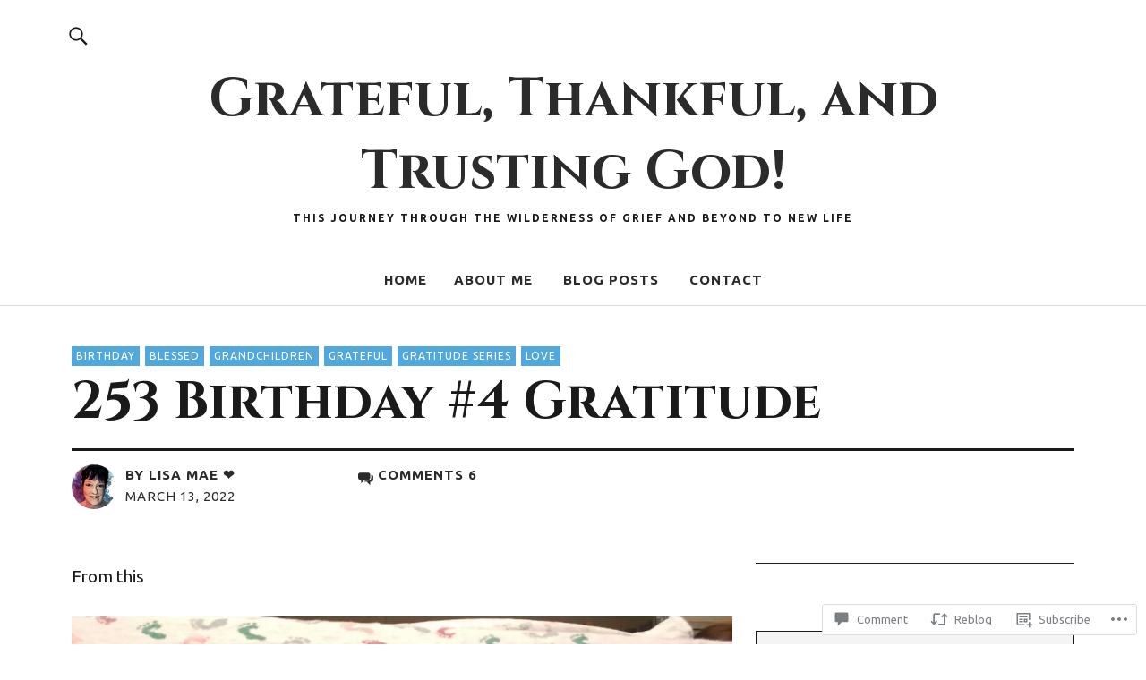

--- FILE ---
content_type: text/html; charset=UTF-8
request_url: https://grief2beautifulsorrow.blog/2022/03/13/253-birthday-4-gratitude/
body_size: 33946
content:
<!DOCTYPE html>
<html lang="en">
<head>
<meta charset="UTF-8">
<meta name="viewport" content="width=device-width, initial-scale=1">
<link rel="profile" href="http://gmpg.org/xfn/11">
<link rel="pingback" href="https://grief2beautifulsorrow.blog/xmlrpc.php">
<title>253 Birthday #4 Gratitude &#8211; Grateful, Thankful, and Trusting God!</title>
<script type="text/javascript">
  WebFontConfig = {"google":{"families":["Ubuntu:r,i,b,bi:latin,latin-ext","Cinzel:b:latin,latin-ext"]},"api_url":"https:\/\/fonts-api.wp.com\/css"};
  (function() {
    var wf = document.createElement('script');
    wf.src = '/wp-content/plugins/custom-fonts/js/webfont.js';
    wf.type = 'text/javascript';
    wf.async = 'true';
    var s = document.getElementsByTagName('script')[0];
    s.parentNode.insertBefore(wf, s);
	})();
</script><style id="jetpack-custom-fonts-css">.wf-active body{font-family:"Ubuntu",sans-serif}.wf-active .entry-content, .wf-active .entry-content dl, .wf-active .entry-content ol, .wf-active .entry-content p, .wf-active .entry-content table, .wf-active .entry-content ul, .wf-active .entry-header .intro p, .wf-active .entry-summary, .wf-active .section-about-column-one p, .wf-active .widget, .wf-active p.text-big, .wf-active p.text-small{font-family:"Ubuntu",sans-serif}.wf-active #colophon .widget, .wf-active .contact-form input[type="submit"], .wf-active .entry-content blockquote p, .wf-active .entry-content p span.uppercase, .wf-active .section-about-column-one p cite, .wf-active .section-about-column-two  .jetpack-social-navigation ul li a, .wf-active .site-content div.wpcf7 input, .wf-active .site-content div.wpcf7 p, .wf-active .site-content div.wpcf7 textarea, .wf-active .widget_blog_subscription #subscribe-blog input#subscribe-field, .wf-active .widget_blog_subscription #subscribe-submit input[type="submit"], .wf-active a.standard-btn, .wf-active input, .wf-active textarea{font-family:"Ubuntu",sans-serif}.wf-active code, .wf-active kbd, .wf-active pre, .wf-active tt, .wf-active var{font-family:"Ubuntu",sans-serif}.wf-active input#submit, .wf-active input[type="button"], .wf-active input[type="submit"]{font-family:"Ubuntu",sans-serif}.wf-active .widget_search input.search-field{font-family:"Ubuntu",sans-serif}.wf-active .widget_blog_subscription #subscribe-blog p input#subscribe-field{font-family:"Ubuntu",sans-serif}.wf-active h1.site-title, .wf-active p.site-title, .wf-active .featured-slider .entry-header h2.entry-title, .wf-active .blog-wrap h3.blog-title, .wf-active .entry-header h2.entry-title, .wf-active .front-section-title, .wf-active .social-front-title, .wf-active .title-footer, .wf-active .footer-widgetarea h3.footer-widget-title, .wf-active .widget h2.widget-title{font-family:"Cinzel",serif;font-style:normal;font-weight:700}.wf-active #secondary h2.widget-title, .wf-active #sidebar-page h2.widget-title, .wf-active h1, .wf-active h2, .wf-active h3, .wf-active h4, .wf-active h5, .wf-active h6, .wf-active .entry-content h1, .wf-active .entry-content h2, .wf-active .entry-content h3, .wf-active .entry-content h4, .wf-active .entry-content h5, .wf-active .entry-content h6, .wf-active div.sharedaddy h3.sd-title{font-family:"Cinzel",serif;font-style:normal;font-weight:700}.wf-active h1.site-title, .wf-active p.site-title{font-style:normal;font-weight:700}.wf-active #front-section-four .entry-header h2.entry-title, .wf-active #front-section-three h3.front-section-title, .wf-active .archive-header h1.archive-title, .wf-active .blog #primary .hentry.has-post-thumbnail:nth-child(4n+1) .entry-header h2.entry-title, .wf-active .blog-wrap h3.blog-title, .wf-active .featured-slider .entry-header h2.entry-title, .wf-active .front-section-title, .wf-active .page h1.entry-title, .wf-active .recommended-posts-wrap #jp-relatedposts h3.jp-relatedposts-headline, .wf-active .section-one-column-one .entry-header h2.entry-title, .wf-active .section-three-column-one .entry-header h2.entry-title, .wf-active .single-post .entry-header h1.entry-title, .wf-active .social-front-title{font-style:normal;font-weight:700}.wf-active #secondary h2.widget-title, .wf-active #sidebar-page h2.widget-title{font-style:normal;font-weight:700}.wf-active .entry-header h2.entry-title{font-style:normal;font-weight:700}.wf-active #comments #respond h3#reply-title, .wf-active #comments h2.comments-title, .wf-active .authorbox h3.author-title, .wf-active .footer-widgetarea h3.footer-widget-title, .wf-active .widget_blog_subscription h2.widget-title{font-style:normal;font-weight:700}.wf-active div.sharedaddy h3.sd-title{font-style:normal;font-weight:700}.wf-active .entry-content h1{font-style:normal;font-weight:700}.wf-active .entry-content h2{font-style:normal;font-weight:700}.wf-active .entry-content h3{font-style:normal;font-weight:700}.wf-active .entry-content h4{font-style:normal;font-weight:700}.wf-active .entry-content h5{font-style:normal;font-weight:700}.wf-active .entry-content h6{font-style:normal;font-weight:700}.wf-active #comments h2.comments-title, .wf-active #desktop-navigation ul li a, .wf-active #overlay-nav ul li a, .wf-active .authorbox h3.author-title, .wf-active .page-links, .wf-active h1, .wf-active h2, .wf-active h3, .wf-active h4, .wf-active h5, .wf-active h6{font-weight:700;font-style:normal}.wf-active h1.site-title, .wf-active p.site-title{font-weight:700;font-style:normal}.wf-active .footer-widgetarea h3.footer-widget-title{font-weight:700;font-style:normal}.wf-active .authorbox h3.author-title span{font-style:normal;font-weight:700}.wf-active #comments h2.comments-title, .wf-active #comments #respond h3#reply-title{font-weight:700;font-style:normal}.wf-active .title-footer{font-weight:700;font-style:normal}.wf-active div.sharedaddy h3.sd-title{font-weight:700;font-style:normal}.wf-active .recommended-posts-wrap #jp-relatedposts h3.jp-relatedposts-headline{font-weight:700;font-style:normal}.wf-active .recommended-posts-wrap #jp-relatedposts .jp-relatedposts-items-visual h4.jp-relatedposts-post-title{font-style:normal;font-weight:700}@media screen and (min-width: 37.500em){.wf-active .page h1.entry-title, .wf-active .single-attachment .entry-header h1.entry-title, .wf-active .single-post .entry-header h1.entry-title{font-style:normal;font-weight:700}}@media screen and (min-width: 37.500em){.wf-active .entry-content h1{font-style:normal;font-weight:700}}@media screen and (min-width: 37.500em){.wf-active #front-section-four .entry-header h2.entry-title, .wf-active .archive-header h1.archive-title, .wf-active .blog #primary .hentry.has-post-thumbnail:nth-child(4n+1) .entry-header h2.entry-title, .wf-active .blog-wrap h3.blog-title, .wf-active .featured-slider .entry-header h2.entry-title, .wf-active .front-section-title, .wf-active .recommended-posts-wrap #jp-relatedposts h3.jp-relatedposts-headline, .wf-active .section-one-column-one .entry-header h2.entry-title, .wf-active .section-three-column-one .entry-header h2.entry-title, .wf-active .social-front-title{font-style:normal;font-weight:700}}@media screen and (min-width: 37.500em){.wf-active .entry-content h2{font-style:normal;font-weight:700}}@media screen and (min-width: 37.500em){.wf-active .entry-content h3, .wf-active .entry-header h2.entry-title{font-style:normal;font-weight:700}}@media screen and (min-width: 37.500em){.wf-active .entry-content h4{font-style:normal;font-weight:700}}@media screen and (min-width: 37.500em){.wf-active .entry-content h5, .wf-active .entry-content h6{font-style:normal;font-weight:700}}@media screen and (min-width: 37.500em){.wf-active #front-section-fourcolumn .type-post .entry-header h2.entry-title, .wf-active .section-one-column-two .type-post:nth-of-type(n+2) .entry-header h2.entry-title, .wf-active .section-sixcolumn-postwrap .type-post .entry-header h2.entry-title, .wf-active .section-three-column-two .type-post .entry-header h2.entry-title, .wf-active .section-two-column-two .type-post .entry-header h2.entry-title{font-style:normal;font-weight:700}}@media screen and (min-width: 37.500em){.wf-active .page div.sharedaddy h3.sd-title, .wf-active .page div.sharedaddy h3.sd-title, .wf-active .single-post div.sharedaddy h3.sd-title{font-style:normal;font-weight:700}}@media screen and (min-width: 37.500em){.wf-active .entry-header h2.entry-title{font-style:normal;font-weight:700}}@media screen and (min-width: 37.500em){.wf-active #front-section-twocolumn .entry-header h2.entry-title, .wf-active p.text-big{font-style:normal;font-weight:700}}@media screen and (min-width: 37.500em){.wf-active p.site-description{font-style:normal;font-weight:700}}@media screen and (min-width: 37.500em){.wf-active h1.site-title, .wf-active p.site-title{font-style:normal;font-weight:700}}@media screen and (min-width: 37.500em){.wf-active #front-section-four .entry-header h2.entry-title, .wf-active .blog #primary .hentry.has-post-thumbnail:nth-child(4n+1) .entry-header h2.entry-title, .wf-active .featured-slider .entry-header h2.entry-title, .wf-active .section-one-column-one .entry-header h2.entry-title, .wf-active .section-three-column-one .entry-header h2.entry-title{font-style:normal;font-weight:700}}@media screen and (min-width: 37.500em){.wf-active #front-section-fourcolumn .type-post .entry-header h2.entry-title, .wf-active .recommended-posts-wrap #jp-relatedposts .jp-relatedposts-items-visual h4.jp-relatedposts-post-title{font-style:normal;font-weight:700}}</style>
<meta name='robots' content='max-image-preview:large' />

<!-- Async WordPress.com Remote Login -->
<script id="wpcom_remote_login_js">
var wpcom_remote_login_extra_auth = '';
function wpcom_remote_login_remove_dom_node_id( element_id ) {
	var dom_node = document.getElementById( element_id );
	if ( dom_node ) { dom_node.parentNode.removeChild( dom_node ); }
}
function wpcom_remote_login_remove_dom_node_classes( class_name ) {
	var dom_nodes = document.querySelectorAll( '.' + class_name );
	for ( var i = 0; i < dom_nodes.length; i++ ) {
		dom_nodes[ i ].parentNode.removeChild( dom_nodes[ i ] );
	}
}
function wpcom_remote_login_final_cleanup() {
	wpcom_remote_login_remove_dom_node_classes( "wpcom_remote_login_msg" );
	wpcom_remote_login_remove_dom_node_id( "wpcom_remote_login_key" );
	wpcom_remote_login_remove_dom_node_id( "wpcom_remote_login_validate" );
	wpcom_remote_login_remove_dom_node_id( "wpcom_remote_login_js" );
	wpcom_remote_login_remove_dom_node_id( "wpcom_request_access_iframe" );
	wpcom_remote_login_remove_dom_node_id( "wpcom_request_access_styles" );
}

// Watch for messages back from the remote login
window.addEventListener( "message", function( e ) {
	if ( e.origin === "https://r-login.wordpress.com" ) {
		var data = {};
		try {
			data = JSON.parse( e.data );
		} catch( e ) {
			wpcom_remote_login_final_cleanup();
			return;
		}

		if ( data.msg === 'LOGIN' ) {
			// Clean up the login check iframe
			wpcom_remote_login_remove_dom_node_id( "wpcom_remote_login_key" );

			var id_regex = new RegExp( /^[0-9]+$/ );
			var token_regex = new RegExp( /^.*|.*|.*$/ );
			if (
				token_regex.test( data.token )
				&& id_regex.test( data.wpcomid )
			) {
				// We have everything we need to ask for a login
				var script = document.createElement( "script" );
				script.setAttribute( "id", "wpcom_remote_login_validate" );
				script.src = '/remote-login.php?wpcom_remote_login=validate'
					+ '&wpcomid=' + data.wpcomid
					+ '&token=' + encodeURIComponent( data.token )
					+ '&host=' + window.location.protocol
					+ '//' + window.location.hostname
					+ '&postid=7611'
					+ '&is_singular=1';
				document.body.appendChild( script );
			}

			return;
		}

		// Safari ITP, not logged in, so redirect
		if ( data.msg === 'LOGIN-REDIRECT' ) {
			window.location = 'https://wordpress.com/log-in?redirect_to=' + window.location.href;
			return;
		}

		// Safari ITP, storage access failed, remove the request
		if ( data.msg === 'LOGIN-REMOVE' ) {
			var css_zap = 'html { -webkit-transition: margin-top 1s; transition: margin-top 1s; } /* 9001 */ html { margin-top: 0 !important; } * html body { margin-top: 0 !important; } @media screen and ( max-width: 782px ) { html { margin-top: 0 !important; } * html body { margin-top: 0 !important; } }';
			var style_zap = document.createElement( 'style' );
			style_zap.type = 'text/css';
			style_zap.appendChild( document.createTextNode( css_zap ) );
			document.body.appendChild( style_zap );

			var e = document.getElementById( 'wpcom_request_access_iframe' );
			e.parentNode.removeChild( e );

			document.cookie = 'wordpress_com_login_access=denied; path=/; max-age=31536000';

			return;
		}

		// Safari ITP
		if ( data.msg === 'REQUEST_ACCESS' ) {
			console.log( 'request access: safari' );

			// Check ITP iframe enable/disable knob
			if ( wpcom_remote_login_extra_auth !== 'safari_itp_iframe' ) {
				return;
			}

			// If we are in a "private window" there is no ITP.
			var private_window = false;
			try {
				var opendb = window.openDatabase( null, null, null, null );
			} catch( e ) {
				private_window = true;
			}

			if ( private_window ) {
				console.log( 'private window' );
				return;
			}

			var iframe = document.createElement( 'iframe' );
			iframe.id = 'wpcom_request_access_iframe';
			iframe.setAttribute( 'scrolling', 'no' );
			iframe.setAttribute( 'sandbox', 'allow-storage-access-by-user-activation allow-scripts allow-same-origin allow-top-navigation-by-user-activation' );
			iframe.src = 'https://r-login.wordpress.com/remote-login.php?wpcom_remote_login=request_access&origin=' + encodeURIComponent( data.origin ) + '&wpcomid=' + encodeURIComponent( data.wpcomid );

			var css = 'html { -webkit-transition: margin-top 1s; transition: margin-top 1s; } /* 9001 */ html { margin-top: 46px !important; } * html body { margin-top: 46px !important; } @media screen and ( max-width: 660px ) { html { margin-top: 71px !important; } * html body { margin-top: 71px !important; } #wpcom_request_access_iframe { display: block; height: 71px !important; } } #wpcom_request_access_iframe { border: 0px; height: 46px; position: fixed; top: 0; left: 0; width: 100%; min-width: 100%; z-index: 99999; background: #23282d; } ';

			var style = document.createElement( 'style' );
			style.type = 'text/css';
			style.id = 'wpcom_request_access_styles';
			style.appendChild( document.createTextNode( css ) );
			document.body.appendChild( style );

			document.body.appendChild( iframe );
		}

		if ( data.msg === 'DONE' ) {
			wpcom_remote_login_final_cleanup();
		}
	}
}, false );

// Inject the remote login iframe after the page has had a chance to load
// more critical resources
window.addEventListener( "DOMContentLoaded", function( e ) {
	var iframe = document.createElement( "iframe" );
	iframe.style.display = "none";
	iframe.setAttribute( "scrolling", "no" );
	iframe.setAttribute( "id", "wpcom_remote_login_key" );
	iframe.src = "https://r-login.wordpress.com/remote-login.php"
		+ "?wpcom_remote_login=key"
		+ "&origin=aHR0cHM6Ly9ncmllZjJiZWF1dGlmdWxzb3Jyb3cuYmxvZw%3D%3D"
		+ "&wpcomid=164992525"
		+ "&time=" + Math.floor( Date.now() / 1000 );
	document.body.appendChild( iframe );
}, false );
</script>
<link rel='dns-prefetch' href='//s0.wp.com' />
<link rel='dns-prefetch' href='//widgets.wp.com' />
<link rel='dns-prefetch' href='//wordpress.com' />
<link rel='dns-prefetch' href='//fonts-api.wp.com' />
<link rel="alternate" type="application/rss+xml" title="Grateful, Thankful, and Trusting God! &raquo; Feed" href="https://grief2beautifulsorrow.blog/feed/" />
<link rel="alternate" type="application/rss+xml" title="Grateful, Thankful, and Trusting God! &raquo; Comments Feed" href="https://grief2beautifulsorrow.blog/comments/feed/" />
<link rel="alternate" type="application/rss+xml" title="Grateful, Thankful, and Trusting God! &raquo; 253 Birthday #4&nbsp;Gratitude Comments Feed" href="https://grief2beautifulsorrow.blog/2022/03/13/253-birthday-4-gratitude/feed/" />
	<script type="text/javascript">
		/* <![CDATA[ */
		function addLoadEvent(func) {
			var oldonload = window.onload;
			if (typeof window.onload != 'function') {
				window.onload = func;
			} else {
				window.onload = function () {
					oldonload();
					func();
				}
			}
		}
		/* ]]> */
	</script>
	<link crossorigin='anonymous' rel='stylesheet' id='all-css-0-1' href='/_static/??-eJxtzEkKgDAMQNELWYNjcSGeRdog1Q7BpHh9UQRBXD74fDhImRQFo0DIinxeXGRYUWg222PgHCEkmz0y7OhnQasosXxUGuYC/o/ebfh+b135FMZKd02th77t1hMpiDR+&cssminify=yes' type='text/css' media='all' />
<style id='wp-emoji-styles-inline-css'>

	img.wp-smiley, img.emoji {
		display: inline !important;
		border: none !important;
		box-shadow: none !important;
		height: 1em !important;
		width: 1em !important;
		margin: 0 0.07em !important;
		vertical-align: -0.1em !important;
		background: none !important;
		padding: 0 !important;
	}
/*# sourceURL=wp-emoji-styles-inline-css */
</style>
<link crossorigin='anonymous' rel='stylesheet' id='all-css-2-1' href='/wp-content/plugins/gutenberg-core/v22.2.0/build/styles/block-library/style.css?m=1764855221i&cssminify=yes' type='text/css' media='all' />
<style id='wp-block-library-inline-css'>
.has-text-align-justify {
	text-align:justify;
}
.has-text-align-justify{text-align:justify;}

/*# sourceURL=wp-block-library-inline-css */
</style><style id='wp-block-paragraph-inline-css'>
.is-small-text{font-size:.875em}.is-regular-text{font-size:1em}.is-large-text{font-size:2.25em}.is-larger-text{font-size:3em}.has-drop-cap:not(:focus):first-letter{float:left;font-size:8.4em;font-style:normal;font-weight:100;line-height:.68;margin:.05em .1em 0 0;text-transform:uppercase}body.rtl .has-drop-cap:not(:focus):first-letter{float:none;margin-left:.1em}p.has-drop-cap.has-background{overflow:hidden}:root :where(p.has-background){padding:1.25em 2.375em}:where(p.has-text-color:not(.has-link-color)) a{color:inherit}p.has-text-align-left[style*="writing-mode:vertical-lr"],p.has-text-align-right[style*="writing-mode:vertical-rl"]{rotate:180deg}
/*# sourceURL=/wp-content/plugins/gutenberg-core/v22.2.0/build/styles/block-library/paragraph/style.css */
</style>
<style id='wp-block-separator-inline-css'>
@charset "UTF-8";.wp-block-separator{border:none;border-top:2px solid}:root :where(.wp-block-separator.is-style-dots){height:auto;line-height:1;text-align:center}:root :where(.wp-block-separator.is-style-dots):before{color:currentColor;content:"···";font-family:serif;font-size:1.5em;letter-spacing:2em;padding-left:2em}.wp-block-separator.is-style-dots{background:none!important;border:none!important}
/*# sourceURL=/wp-content/plugins/gutenberg-core/v22.2.0/build/styles/block-library/separator/style.css */
</style>
<style id='wp-block-separator-theme-inline-css'>
.wp-block-separator.has-css-opacity{opacity:.4}.wp-block-separator{border:none;border-bottom:2px solid;margin-left:auto;margin-right:auto}.wp-block-separator.has-alpha-channel-opacity{opacity:1}.wp-block-separator:not(.is-style-wide):not(.is-style-dots){width:100px}.wp-block-separator.has-background:not(.is-style-dots){border-bottom:none;height:1px}.wp-block-separator.has-background:not(.is-style-wide):not(.is-style-dots){height:2px}
/*# sourceURL=/wp-content/plugins/gutenberg-core/v22.2.0/build/styles/block-library/separator/theme.css */
</style>
<style id='wp-block-image-inline-css'>
.wp-block-image>a,.wp-block-image>figure>a{display:inline-block}.wp-block-image img{box-sizing:border-box;height:auto;max-width:100%;vertical-align:bottom}@media not (prefers-reduced-motion){.wp-block-image img.hide{visibility:hidden}.wp-block-image img.show{animation:show-content-image .4s}}.wp-block-image[style*=border-radius] img,.wp-block-image[style*=border-radius]>a{border-radius:inherit}.wp-block-image.has-custom-border img{box-sizing:border-box}.wp-block-image.aligncenter{text-align:center}.wp-block-image.alignfull>a,.wp-block-image.alignwide>a{width:100%}.wp-block-image.alignfull img,.wp-block-image.alignwide img{height:auto;width:100%}.wp-block-image .aligncenter,.wp-block-image .alignleft,.wp-block-image .alignright,.wp-block-image.aligncenter,.wp-block-image.alignleft,.wp-block-image.alignright{display:table}.wp-block-image .aligncenter>figcaption,.wp-block-image .alignleft>figcaption,.wp-block-image .alignright>figcaption,.wp-block-image.aligncenter>figcaption,.wp-block-image.alignleft>figcaption,.wp-block-image.alignright>figcaption{caption-side:bottom;display:table-caption}.wp-block-image .alignleft{float:left;margin:.5em 1em .5em 0}.wp-block-image .alignright{float:right;margin:.5em 0 .5em 1em}.wp-block-image .aligncenter{margin-left:auto;margin-right:auto}.wp-block-image :where(figcaption){margin-bottom:1em;margin-top:.5em}.wp-block-image.is-style-circle-mask img{border-radius:9999px}@supports ((-webkit-mask-image:none) or (mask-image:none)) or (-webkit-mask-image:none){.wp-block-image.is-style-circle-mask img{border-radius:0;-webkit-mask-image:url('data:image/svg+xml;utf8,<svg viewBox="0 0 100 100" xmlns="http://www.w3.org/2000/svg"><circle cx="50" cy="50" r="50"/></svg>');mask-image:url('data:image/svg+xml;utf8,<svg viewBox="0 0 100 100" xmlns="http://www.w3.org/2000/svg"><circle cx="50" cy="50" r="50"/></svg>');mask-mode:alpha;-webkit-mask-position:center;mask-position:center;-webkit-mask-repeat:no-repeat;mask-repeat:no-repeat;-webkit-mask-size:contain;mask-size:contain}}:root :where(.wp-block-image.is-style-rounded img,.wp-block-image .is-style-rounded img){border-radius:9999px}.wp-block-image figure{margin:0}.wp-lightbox-container{display:flex;flex-direction:column;position:relative}.wp-lightbox-container img{cursor:zoom-in}.wp-lightbox-container img:hover+button{opacity:1}.wp-lightbox-container button{align-items:center;backdrop-filter:blur(16px) saturate(180%);background-color:#5a5a5a40;border:none;border-radius:4px;cursor:zoom-in;display:flex;height:20px;justify-content:center;opacity:0;padding:0;position:absolute;right:16px;text-align:center;top:16px;width:20px;z-index:100}@media not (prefers-reduced-motion){.wp-lightbox-container button{transition:opacity .2s ease}}.wp-lightbox-container button:focus-visible{outline:3px auto #5a5a5a40;outline:3px auto -webkit-focus-ring-color;outline-offset:3px}.wp-lightbox-container button:hover{cursor:pointer;opacity:1}.wp-lightbox-container button:focus{opacity:1}.wp-lightbox-container button:focus,.wp-lightbox-container button:hover,.wp-lightbox-container button:not(:hover):not(:active):not(.has-background){background-color:#5a5a5a40;border:none}.wp-lightbox-overlay{box-sizing:border-box;cursor:zoom-out;height:100vh;left:0;overflow:hidden;position:fixed;top:0;visibility:hidden;width:100%;z-index:100000}.wp-lightbox-overlay .close-button{align-items:center;cursor:pointer;display:flex;justify-content:center;min-height:40px;min-width:40px;padding:0;position:absolute;right:calc(env(safe-area-inset-right) + 16px);top:calc(env(safe-area-inset-top) + 16px);z-index:5000000}.wp-lightbox-overlay .close-button:focus,.wp-lightbox-overlay .close-button:hover,.wp-lightbox-overlay .close-button:not(:hover):not(:active):not(.has-background){background:none;border:none}.wp-lightbox-overlay .lightbox-image-container{height:var(--wp--lightbox-container-height);left:50%;overflow:hidden;position:absolute;top:50%;transform:translate(-50%,-50%);transform-origin:top left;width:var(--wp--lightbox-container-width);z-index:9999999999}.wp-lightbox-overlay .wp-block-image{align-items:center;box-sizing:border-box;display:flex;height:100%;justify-content:center;margin:0;position:relative;transform-origin:0 0;width:100%;z-index:3000000}.wp-lightbox-overlay .wp-block-image img{height:var(--wp--lightbox-image-height);min-height:var(--wp--lightbox-image-height);min-width:var(--wp--lightbox-image-width);width:var(--wp--lightbox-image-width)}.wp-lightbox-overlay .wp-block-image figcaption{display:none}.wp-lightbox-overlay button{background:none;border:none}.wp-lightbox-overlay .scrim{background-color:#fff;height:100%;opacity:.9;position:absolute;width:100%;z-index:2000000}.wp-lightbox-overlay.active{visibility:visible}@media not (prefers-reduced-motion){.wp-lightbox-overlay.active{animation:turn-on-visibility .25s both}.wp-lightbox-overlay.active img{animation:turn-on-visibility .35s both}.wp-lightbox-overlay.show-closing-animation:not(.active){animation:turn-off-visibility .35s both}.wp-lightbox-overlay.show-closing-animation:not(.active) img{animation:turn-off-visibility .25s both}.wp-lightbox-overlay.zoom.active{animation:none;opacity:1;visibility:visible}.wp-lightbox-overlay.zoom.active .lightbox-image-container{animation:lightbox-zoom-in .4s}.wp-lightbox-overlay.zoom.active .lightbox-image-container img{animation:none}.wp-lightbox-overlay.zoom.active .scrim{animation:turn-on-visibility .4s forwards}.wp-lightbox-overlay.zoom.show-closing-animation:not(.active){animation:none}.wp-lightbox-overlay.zoom.show-closing-animation:not(.active) .lightbox-image-container{animation:lightbox-zoom-out .4s}.wp-lightbox-overlay.zoom.show-closing-animation:not(.active) .lightbox-image-container img{animation:none}.wp-lightbox-overlay.zoom.show-closing-animation:not(.active) .scrim{animation:turn-off-visibility .4s forwards}}@keyframes show-content-image{0%{visibility:hidden}99%{visibility:hidden}to{visibility:visible}}@keyframes turn-on-visibility{0%{opacity:0}to{opacity:1}}@keyframes turn-off-visibility{0%{opacity:1;visibility:visible}99%{opacity:0;visibility:visible}to{opacity:0;visibility:hidden}}@keyframes lightbox-zoom-in{0%{transform:translate(calc((-100vw + var(--wp--lightbox-scrollbar-width))/2 + var(--wp--lightbox-initial-left-position)),calc(-50vh + var(--wp--lightbox-initial-top-position))) scale(var(--wp--lightbox-scale))}to{transform:translate(-50%,-50%) scale(1)}}@keyframes lightbox-zoom-out{0%{transform:translate(-50%,-50%) scale(1);visibility:visible}99%{visibility:visible}to{transform:translate(calc((-100vw + var(--wp--lightbox-scrollbar-width))/2 + var(--wp--lightbox-initial-left-position)),calc(-50vh + var(--wp--lightbox-initial-top-position))) scale(var(--wp--lightbox-scale));visibility:hidden}}
/*# sourceURL=/wp-content/plugins/gutenberg-core/v22.2.0/build/styles/block-library/image/style.css */
</style>
<style id='wp-block-image-theme-inline-css'>
:root :where(.wp-block-image figcaption){color:#555;font-size:13px;text-align:center}.is-dark-theme :root :where(.wp-block-image figcaption){color:#ffffffa6}.wp-block-image{margin:0 0 1em}
/*# sourceURL=/wp-content/plugins/gutenberg-core/v22.2.0/build/styles/block-library/image/theme.css */
</style>
<style id='global-styles-inline-css'>
:root{--wp--preset--aspect-ratio--square: 1;--wp--preset--aspect-ratio--4-3: 4/3;--wp--preset--aspect-ratio--3-4: 3/4;--wp--preset--aspect-ratio--3-2: 3/2;--wp--preset--aspect-ratio--2-3: 2/3;--wp--preset--aspect-ratio--16-9: 16/9;--wp--preset--aspect-ratio--9-16: 9/16;--wp--preset--color--black: #000000;--wp--preset--color--cyan-bluish-gray: #abb8c3;--wp--preset--color--white: #ffffff;--wp--preset--color--pale-pink: #f78da7;--wp--preset--color--vivid-red: #cf2e2e;--wp--preset--color--luminous-vivid-orange: #ff6900;--wp--preset--color--luminous-vivid-amber: #fcb900;--wp--preset--color--light-green-cyan: #7bdcb5;--wp--preset--color--vivid-green-cyan: #00d084;--wp--preset--color--pale-cyan-blue: #8ed1fc;--wp--preset--color--vivid-cyan-blue: #0693e3;--wp--preset--color--vivid-purple: #9b51e0;--wp--preset--color--dark: #1a1a1a;--wp--preset--color--light-grey: #f4f4f4;--wp--preset--color--light-blue: #51a8dd;--wp--preset--color--dark-blue: #0c6ca6;--wp--preset--gradient--vivid-cyan-blue-to-vivid-purple: linear-gradient(135deg,rgb(6,147,227) 0%,rgb(155,81,224) 100%);--wp--preset--gradient--light-green-cyan-to-vivid-green-cyan: linear-gradient(135deg,rgb(122,220,180) 0%,rgb(0,208,130) 100%);--wp--preset--gradient--luminous-vivid-amber-to-luminous-vivid-orange: linear-gradient(135deg,rgb(252,185,0) 0%,rgb(255,105,0) 100%);--wp--preset--gradient--luminous-vivid-orange-to-vivid-red: linear-gradient(135deg,rgb(255,105,0) 0%,rgb(207,46,46) 100%);--wp--preset--gradient--very-light-gray-to-cyan-bluish-gray: linear-gradient(135deg,rgb(238,238,238) 0%,rgb(169,184,195) 100%);--wp--preset--gradient--cool-to-warm-spectrum: linear-gradient(135deg,rgb(74,234,220) 0%,rgb(151,120,209) 20%,rgb(207,42,186) 40%,rgb(238,44,130) 60%,rgb(251,105,98) 80%,rgb(254,248,76) 100%);--wp--preset--gradient--blush-light-purple: linear-gradient(135deg,rgb(255,206,236) 0%,rgb(152,150,240) 100%);--wp--preset--gradient--blush-bordeaux: linear-gradient(135deg,rgb(254,205,165) 0%,rgb(254,45,45) 50%,rgb(107,0,62) 100%);--wp--preset--gradient--luminous-dusk: linear-gradient(135deg,rgb(255,203,112) 0%,rgb(199,81,192) 50%,rgb(65,88,208) 100%);--wp--preset--gradient--pale-ocean: linear-gradient(135deg,rgb(255,245,203) 0%,rgb(182,227,212) 50%,rgb(51,167,181) 100%);--wp--preset--gradient--electric-grass: linear-gradient(135deg,rgb(202,248,128) 0%,rgb(113,206,126) 100%);--wp--preset--gradient--midnight: linear-gradient(135deg,rgb(2,3,129) 0%,rgb(40,116,252) 100%);--wp--preset--font-size--small: 16px;--wp--preset--font-size--medium: 20px;--wp--preset--font-size--large: 22px;--wp--preset--font-size--x-large: 42px;--wp--preset--font-size--regular: 19px;--wp--preset--font-size--larger: 26px;--wp--preset--font-family--albert-sans: 'Albert Sans', sans-serif;--wp--preset--font-family--alegreya: Alegreya, serif;--wp--preset--font-family--arvo: Arvo, serif;--wp--preset--font-family--bodoni-moda: 'Bodoni Moda', serif;--wp--preset--font-family--bricolage-grotesque: 'Bricolage Grotesque', sans-serif;--wp--preset--font-family--cabin: Cabin, sans-serif;--wp--preset--font-family--chivo: Chivo, sans-serif;--wp--preset--font-family--commissioner: Commissioner, sans-serif;--wp--preset--font-family--cormorant: Cormorant, serif;--wp--preset--font-family--courier-prime: 'Courier Prime', monospace;--wp--preset--font-family--crimson-pro: 'Crimson Pro', serif;--wp--preset--font-family--dm-mono: 'DM Mono', monospace;--wp--preset--font-family--dm-sans: 'DM Sans', sans-serif;--wp--preset--font-family--dm-serif-display: 'DM Serif Display', serif;--wp--preset--font-family--domine: Domine, serif;--wp--preset--font-family--eb-garamond: 'EB Garamond', serif;--wp--preset--font-family--epilogue: Epilogue, sans-serif;--wp--preset--font-family--fahkwang: Fahkwang, sans-serif;--wp--preset--font-family--figtree: Figtree, sans-serif;--wp--preset--font-family--fira-sans: 'Fira Sans', sans-serif;--wp--preset--font-family--fjalla-one: 'Fjalla One', sans-serif;--wp--preset--font-family--fraunces: Fraunces, serif;--wp--preset--font-family--gabarito: Gabarito, system-ui;--wp--preset--font-family--ibm-plex-mono: 'IBM Plex Mono', monospace;--wp--preset--font-family--ibm-plex-sans: 'IBM Plex Sans', sans-serif;--wp--preset--font-family--ibarra-real-nova: 'Ibarra Real Nova', serif;--wp--preset--font-family--instrument-serif: 'Instrument Serif', serif;--wp--preset--font-family--inter: Inter, sans-serif;--wp--preset--font-family--josefin-sans: 'Josefin Sans', sans-serif;--wp--preset--font-family--jost: Jost, sans-serif;--wp--preset--font-family--libre-baskerville: 'Libre Baskerville', serif;--wp--preset--font-family--libre-franklin: 'Libre Franklin', sans-serif;--wp--preset--font-family--literata: Literata, serif;--wp--preset--font-family--lora: Lora, serif;--wp--preset--font-family--merriweather: Merriweather, serif;--wp--preset--font-family--montserrat: Montserrat, sans-serif;--wp--preset--font-family--newsreader: Newsreader, serif;--wp--preset--font-family--noto-sans-mono: 'Noto Sans Mono', sans-serif;--wp--preset--font-family--nunito: Nunito, sans-serif;--wp--preset--font-family--open-sans: 'Open Sans', sans-serif;--wp--preset--font-family--overpass: Overpass, sans-serif;--wp--preset--font-family--pt-serif: 'PT Serif', serif;--wp--preset--font-family--petrona: Petrona, serif;--wp--preset--font-family--piazzolla: Piazzolla, serif;--wp--preset--font-family--playfair-display: 'Playfair Display', serif;--wp--preset--font-family--plus-jakarta-sans: 'Plus Jakarta Sans', sans-serif;--wp--preset--font-family--poppins: Poppins, sans-serif;--wp--preset--font-family--raleway: Raleway, sans-serif;--wp--preset--font-family--roboto: Roboto, sans-serif;--wp--preset--font-family--roboto-slab: 'Roboto Slab', serif;--wp--preset--font-family--rubik: Rubik, sans-serif;--wp--preset--font-family--rufina: Rufina, serif;--wp--preset--font-family--sora: Sora, sans-serif;--wp--preset--font-family--source-sans-3: 'Source Sans 3', sans-serif;--wp--preset--font-family--source-serif-4: 'Source Serif 4', serif;--wp--preset--font-family--space-mono: 'Space Mono', monospace;--wp--preset--font-family--syne: Syne, sans-serif;--wp--preset--font-family--texturina: Texturina, serif;--wp--preset--font-family--urbanist: Urbanist, sans-serif;--wp--preset--font-family--work-sans: 'Work Sans', sans-serif;--wp--preset--spacing--20: 0.44rem;--wp--preset--spacing--30: 0.67rem;--wp--preset--spacing--40: 1rem;--wp--preset--spacing--50: 1.5rem;--wp--preset--spacing--60: 2.25rem;--wp--preset--spacing--70: 3.38rem;--wp--preset--spacing--80: 5.06rem;--wp--preset--shadow--natural: 6px 6px 9px rgba(0, 0, 0, 0.2);--wp--preset--shadow--deep: 12px 12px 50px rgba(0, 0, 0, 0.4);--wp--preset--shadow--sharp: 6px 6px 0px rgba(0, 0, 0, 0.2);--wp--preset--shadow--outlined: 6px 6px 0px -3px rgb(255, 255, 255), 6px 6px rgb(0, 0, 0);--wp--preset--shadow--crisp: 6px 6px 0px rgb(0, 0, 0);}:where(.is-layout-flex){gap: 0.5em;}:where(.is-layout-grid){gap: 0.5em;}body .is-layout-flex{display: flex;}.is-layout-flex{flex-wrap: wrap;align-items: center;}.is-layout-flex > :is(*, div){margin: 0;}body .is-layout-grid{display: grid;}.is-layout-grid > :is(*, div){margin: 0;}:where(.wp-block-columns.is-layout-flex){gap: 2em;}:where(.wp-block-columns.is-layout-grid){gap: 2em;}:where(.wp-block-post-template.is-layout-flex){gap: 1.25em;}:where(.wp-block-post-template.is-layout-grid){gap: 1.25em;}.has-black-color{color: var(--wp--preset--color--black) !important;}.has-cyan-bluish-gray-color{color: var(--wp--preset--color--cyan-bluish-gray) !important;}.has-white-color{color: var(--wp--preset--color--white) !important;}.has-pale-pink-color{color: var(--wp--preset--color--pale-pink) !important;}.has-vivid-red-color{color: var(--wp--preset--color--vivid-red) !important;}.has-luminous-vivid-orange-color{color: var(--wp--preset--color--luminous-vivid-orange) !important;}.has-luminous-vivid-amber-color{color: var(--wp--preset--color--luminous-vivid-amber) !important;}.has-light-green-cyan-color{color: var(--wp--preset--color--light-green-cyan) !important;}.has-vivid-green-cyan-color{color: var(--wp--preset--color--vivid-green-cyan) !important;}.has-pale-cyan-blue-color{color: var(--wp--preset--color--pale-cyan-blue) !important;}.has-vivid-cyan-blue-color{color: var(--wp--preset--color--vivid-cyan-blue) !important;}.has-vivid-purple-color{color: var(--wp--preset--color--vivid-purple) !important;}.has-black-background-color{background-color: var(--wp--preset--color--black) !important;}.has-cyan-bluish-gray-background-color{background-color: var(--wp--preset--color--cyan-bluish-gray) !important;}.has-white-background-color{background-color: var(--wp--preset--color--white) !important;}.has-pale-pink-background-color{background-color: var(--wp--preset--color--pale-pink) !important;}.has-vivid-red-background-color{background-color: var(--wp--preset--color--vivid-red) !important;}.has-luminous-vivid-orange-background-color{background-color: var(--wp--preset--color--luminous-vivid-orange) !important;}.has-luminous-vivid-amber-background-color{background-color: var(--wp--preset--color--luminous-vivid-amber) !important;}.has-light-green-cyan-background-color{background-color: var(--wp--preset--color--light-green-cyan) !important;}.has-vivid-green-cyan-background-color{background-color: var(--wp--preset--color--vivid-green-cyan) !important;}.has-pale-cyan-blue-background-color{background-color: var(--wp--preset--color--pale-cyan-blue) !important;}.has-vivid-cyan-blue-background-color{background-color: var(--wp--preset--color--vivid-cyan-blue) !important;}.has-vivid-purple-background-color{background-color: var(--wp--preset--color--vivid-purple) !important;}.has-black-border-color{border-color: var(--wp--preset--color--black) !important;}.has-cyan-bluish-gray-border-color{border-color: var(--wp--preset--color--cyan-bluish-gray) !important;}.has-white-border-color{border-color: var(--wp--preset--color--white) !important;}.has-pale-pink-border-color{border-color: var(--wp--preset--color--pale-pink) !important;}.has-vivid-red-border-color{border-color: var(--wp--preset--color--vivid-red) !important;}.has-luminous-vivid-orange-border-color{border-color: var(--wp--preset--color--luminous-vivid-orange) !important;}.has-luminous-vivid-amber-border-color{border-color: var(--wp--preset--color--luminous-vivid-amber) !important;}.has-light-green-cyan-border-color{border-color: var(--wp--preset--color--light-green-cyan) !important;}.has-vivid-green-cyan-border-color{border-color: var(--wp--preset--color--vivid-green-cyan) !important;}.has-pale-cyan-blue-border-color{border-color: var(--wp--preset--color--pale-cyan-blue) !important;}.has-vivid-cyan-blue-border-color{border-color: var(--wp--preset--color--vivid-cyan-blue) !important;}.has-vivid-purple-border-color{border-color: var(--wp--preset--color--vivid-purple) !important;}.has-vivid-cyan-blue-to-vivid-purple-gradient-background{background: var(--wp--preset--gradient--vivid-cyan-blue-to-vivid-purple) !important;}.has-light-green-cyan-to-vivid-green-cyan-gradient-background{background: var(--wp--preset--gradient--light-green-cyan-to-vivid-green-cyan) !important;}.has-luminous-vivid-amber-to-luminous-vivid-orange-gradient-background{background: var(--wp--preset--gradient--luminous-vivid-amber-to-luminous-vivid-orange) !important;}.has-luminous-vivid-orange-to-vivid-red-gradient-background{background: var(--wp--preset--gradient--luminous-vivid-orange-to-vivid-red) !important;}.has-very-light-gray-to-cyan-bluish-gray-gradient-background{background: var(--wp--preset--gradient--very-light-gray-to-cyan-bluish-gray) !important;}.has-cool-to-warm-spectrum-gradient-background{background: var(--wp--preset--gradient--cool-to-warm-spectrum) !important;}.has-blush-light-purple-gradient-background{background: var(--wp--preset--gradient--blush-light-purple) !important;}.has-blush-bordeaux-gradient-background{background: var(--wp--preset--gradient--blush-bordeaux) !important;}.has-luminous-dusk-gradient-background{background: var(--wp--preset--gradient--luminous-dusk) !important;}.has-pale-ocean-gradient-background{background: var(--wp--preset--gradient--pale-ocean) !important;}.has-electric-grass-gradient-background{background: var(--wp--preset--gradient--electric-grass) !important;}.has-midnight-gradient-background{background: var(--wp--preset--gradient--midnight) !important;}.has-small-font-size{font-size: var(--wp--preset--font-size--small) !important;}.has-medium-font-size{font-size: var(--wp--preset--font-size--medium) !important;}.has-large-font-size{font-size: var(--wp--preset--font-size--large) !important;}.has-x-large-font-size{font-size: var(--wp--preset--font-size--x-large) !important;}.has-albert-sans-font-family{font-family: var(--wp--preset--font-family--albert-sans) !important;}.has-alegreya-font-family{font-family: var(--wp--preset--font-family--alegreya) !important;}.has-arvo-font-family{font-family: var(--wp--preset--font-family--arvo) !important;}.has-bodoni-moda-font-family{font-family: var(--wp--preset--font-family--bodoni-moda) !important;}.has-bricolage-grotesque-font-family{font-family: var(--wp--preset--font-family--bricolage-grotesque) !important;}.has-cabin-font-family{font-family: var(--wp--preset--font-family--cabin) !important;}.has-chivo-font-family{font-family: var(--wp--preset--font-family--chivo) !important;}.has-commissioner-font-family{font-family: var(--wp--preset--font-family--commissioner) !important;}.has-cormorant-font-family{font-family: var(--wp--preset--font-family--cormorant) !important;}.has-courier-prime-font-family{font-family: var(--wp--preset--font-family--courier-prime) !important;}.has-crimson-pro-font-family{font-family: var(--wp--preset--font-family--crimson-pro) !important;}.has-dm-mono-font-family{font-family: var(--wp--preset--font-family--dm-mono) !important;}.has-dm-sans-font-family{font-family: var(--wp--preset--font-family--dm-sans) !important;}.has-dm-serif-display-font-family{font-family: var(--wp--preset--font-family--dm-serif-display) !important;}.has-domine-font-family{font-family: var(--wp--preset--font-family--domine) !important;}.has-eb-garamond-font-family{font-family: var(--wp--preset--font-family--eb-garamond) !important;}.has-epilogue-font-family{font-family: var(--wp--preset--font-family--epilogue) !important;}.has-fahkwang-font-family{font-family: var(--wp--preset--font-family--fahkwang) !important;}.has-figtree-font-family{font-family: var(--wp--preset--font-family--figtree) !important;}.has-fira-sans-font-family{font-family: var(--wp--preset--font-family--fira-sans) !important;}.has-fjalla-one-font-family{font-family: var(--wp--preset--font-family--fjalla-one) !important;}.has-fraunces-font-family{font-family: var(--wp--preset--font-family--fraunces) !important;}.has-gabarito-font-family{font-family: var(--wp--preset--font-family--gabarito) !important;}.has-ibm-plex-mono-font-family{font-family: var(--wp--preset--font-family--ibm-plex-mono) !important;}.has-ibm-plex-sans-font-family{font-family: var(--wp--preset--font-family--ibm-plex-sans) !important;}.has-ibarra-real-nova-font-family{font-family: var(--wp--preset--font-family--ibarra-real-nova) !important;}.has-instrument-serif-font-family{font-family: var(--wp--preset--font-family--instrument-serif) !important;}.has-inter-font-family{font-family: var(--wp--preset--font-family--inter) !important;}.has-josefin-sans-font-family{font-family: var(--wp--preset--font-family--josefin-sans) !important;}.has-jost-font-family{font-family: var(--wp--preset--font-family--jost) !important;}.has-libre-baskerville-font-family{font-family: var(--wp--preset--font-family--libre-baskerville) !important;}.has-libre-franklin-font-family{font-family: var(--wp--preset--font-family--libre-franklin) !important;}.has-literata-font-family{font-family: var(--wp--preset--font-family--literata) !important;}.has-lora-font-family{font-family: var(--wp--preset--font-family--lora) !important;}.has-merriweather-font-family{font-family: var(--wp--preset--font-family--merriweather) !important;}.has-montserrat-font-family{font-family: var(--wp--preset--font-family--montserrat) !important;}.has-newsreader-font-family{font-family: var(--wp--preset--font-family--newsreader) !important;}.has-noto-sans-mono-font-family{font-family: var(--wp--preset--font-family--noto-sans-mono) !important;}.has-nunito-font-family{font-family: var(--wp--preset--font-family--nunito) !important;}.has-open-sans-font-family{font-family: var(--wp--preset--font-family--open-sans) !important;}.has-overpass-font-family{font-family: var(--wp--preset--font-family--overpass) !important;}.has-pt-serif-font-family{font-family: var(--wp--preset--font-family--pt-serif) !important;}.has-petrona-font-family{font-family: var(--wp--preset--font-family--petrona) !important;}.has-piazzolla-font-family{font-family: var(--wp--preset--font-family--piazzolla) !important;}.has-playfair-display-font-family{font-family: var(--wp--preset--font-family--playfair-display) !important;}.has-plus-jakarta-sans-font-family{font-family: var(--wp--preset--font-family--plus-jakarta-sans) !important;}.has-poppins-font-family{font-family: var(--wp--preset--font-family--poppins) !important;}.has-raleway-font-family{font-family: var(--wp--preset--font-family--raleway) !important;}.has-roboto-font-family{font-family: var(--wp--preset--font-family--roboto) !important;}.has-roboto-slab-font-family{font-family: var(--wp--preset--font-family--roboto-slab) !important;}.has-rubik-font-family{font-family: var(--wp--preset--font-family--rubik) !important;}.has-rufina-font-family{font-family: var(--wp--preset--font-family--rufina) !important;}.has-sora-font-family{font-family: var(--wp--preset--font-family--sora) !important;}.has-source-sans-3-font-family{font-family: var(--wp--preset--font-family--source-sans-3) !important;}.has-source-serif-4-font-family{font-family: var(--wp--preset--font-family--source-serif-4) !important;}.has-space-mono-font-family{font-family: var(--wp--preset--font-family--space-mono) !important;}.has-syne-font-family{font-family: var(--wp--preset--font-family--syne) !important;}.has-texturina-font-family{font-family: var(--wp--preset--font-family--texturina) !important;}.has-urbanist-font-family{font-family: var(--wp--preset--font-family--urbanist) !important;}.has-work-sans-font-family{font-family: var(--wp--preset--font-family--work-sans) !important;}
/*# sourceURL=global-styles-inline-css */
</style>

<style id='classic-theme-styles-inline-css'>
/*! This file is auto-generated */
.wp-block-button__link{color:#fff;background-color:#32373c;border-radius:9999px;box-shadow:none;text-decoration:none;padding:calc(.667em + 2px) calc(1.333em + 2px);font-size:1.125em}.wp-block-file__button{background:#32373c;color:#fff;text-decoration:none}
/*# sourceURL=/wp-includes/css/classic-themes.min.css */
</style>
<link crossorigin='anonymous' rel='stylesheet' id='all-css-4-1' href='/_static/??-eJx9jl2OwjAMhC+Eawq7FB4QR0FJakEgTqLYKdrbbyq0PwKpL5Y8M9/Y+MjgUlSKijnUi4+CLtmQ3F1w0/X7rgfxnANBoan7wNGL/iZA9CtQ50RW+K+IK/x1FWo6Z6Nzgmn0hgJxiy1hj9wYsDYXEoE22VcGvTZQlrgbaTbuDk16VjwNlBp/vPNEcUwFTdXERtW7NwqlOLTVhxEnKrZdbuL8srzu8y8nPvbDbr3uPw/b4fYNEGN9wA==&cssminify=yes' type='text/css' media='all' />
<link rel='stylesheet' id='verbum-gutenberg-css-css' href='https://widgets.wp.com/verbum-block-editor/block-editor.css?ver=1738686361' media='all' />
<link crossorigin='anonymous' rel='stylesheet' id='all-css-6-1' href='/_static/??/wp-content/mu-plugins/comment-likes/css/comment-likes.css,/i/noticons/noticons.css?m=1436783281j&cssminify=yes' type='text/css' media='all' />
<link rel='stylesheet' id='nikau-fonts-css' href='https://fonts-api.wp.com/css?family=Noticia+Text%3A400%2C400italic%2C700%2C700italic%7CKanit%3A400%2C500%2C600%2C700&#038;subset=latin%2Clatin-ext' media='all' />
<link crossorigin='anonymous' rel='stylesheet' id='all-css-8-1' href='/_static/??-eJx9jssKAjEMRX/IGnyMgwvxU6SWWNNHWpoW8e+t6GLEYTbhHrgnCTyyMokrcoV6x4gCuWCkFoHJ6wZSnwHXRmQFk2psKodmiQUc1qyN/zJIY7gQG7DIWKgLMh//ds6edwISyPjPXPqj4DUk26OF3prgkmQxqZCMrpT4B9QtaCpv9RxPm3HYbcfjYT+4FyQGcgc=&cssminify=yes' type='text/css' media='all' />
<link crossorigin='anonymous' rel='stylesheet' id='print-css-9-1' href='/wp-content/mu-plugins/global-print/global-print.css?m=1465851035i&cssminify=yes' type='text/css' media='print' />
<style id='jetpack-global-styles-frontend-style-inline-css'>
:root { --font-headings: unset; --font-base: unset; --font-headings-default: -apple-system,BlinkMacSystemFont,"Segoe UI",Roboto,Oxygen-Sans,Ubuntu,Cantarell,"Helvetica Neue",sans-serif; --font-base-default: -apple-system,BlinkMacSystemFont,"Segoe UI",Roboto,Oxygen-Sans,Ubuntu,Cantarell,"Helvetica Neue",sans-serif;}
/*# sourceURL=jetpack-global-styles-frontend-style-inline-css */
</style>
<link crossorigin='anonymous' rel='stylesheet' id='all-css-12-1' href='/_static/??-eJyNjcsKAjEMRX/IGtQZBxfip0hMS9sxTYppGfx7H7gRN+7ugcs5sFRHKi1Ig9Jd5R6zGMyhVaTrh8G6QFHfORhYwlvw6P39PbPENZmt4G/ROQuBKWVkxxrVvuBH1lIoz2waILJekF+HUzlupnG3nQ77YZwfuRJIaQ==&cssminify=yes' type='text/css' media='all' />
<script type="text/javascript" id="jetpack_related-posts-js-extra">
/* <![CDATA[ */
var related_posts_js_options = {"post_heading":"h4"};
//# sourceURL=jetpack_related-posts-js-extra
/* ]]> */
</script>
<script type="text/javascript" id="wpcom-actionbar-placeholder-js-extra">
/* <![CDATA[ */
var actionbardata = {"siteID":"164992525","postID":"7611","siteURL":"https://grief2beautifulsorrow.blog","xhrURL":"https://grief2beautifulsorrow.blog/wp-admin/admin-ajax.php","nonce":"538b1bcb63","isLoggedIn":"","statusMessage":"","subsEmailDefault":"instantly","proxyScriptUrl":"https://s0.wp.com/wp-content/js/wpcom-proxy-request.js?m=1513050504i&amp;ver=20211021","shortlink":"https://wp.me/pbai5L-1YL","i18n":{"followedText":"New posts from this site will now appear in your \u003Ca href=\"https://wordpress.com/reader\"\u003EReader\u003C/a\u003E","foldBar":"Collapse this bar","unfoldBar":"Expand this bar","shortLinkCopied":"Shortlink copied to clipboard."}};
//# sourceURL=wpcom-actionbar-placeholder-js-extra
/* ]]> */
</script>
<script type="text/javascript" id="jetpack-mu-wpcom-settings-js-before">
/* <![CDATA[ */
var JETPACK_MU_WPCOM_SETTINGS = {"assetsUrl":"https://s0.wp.com/wp-content/mu-plugins/jetpack-mu-wpcom-plugin/sun/jetpack_vendor/automattic/jetpack-mu-wpcom/src/build/"};
//# sourceURL=jetpack-mu-wpcom-settings-js-before
/* ]]> */
</script>
<script crossorigin='anonymous' type='text/javascript'  src='/_static/??-eJyNjs0OgkAMhF/ItXIgcDE+isGlge6/u12Rt3eJmGCiCZc2zcx8U5iCkN4xOgabRTB5IJdAIYdO6vWGlB1cyUm4ZTI9RDQdYy+CT5y+r6Mld1TpABuuKh7DIkT/nD9agZncY1pEdc8Y53VtAX9NwtIQS+mvNh7RlkiIaClbcKS7vACSIanfc29k/ehBOAUfWY4oNcbdhVyqZqGJS+Jiz1VT16eqatpWvQC+24wY'></script>
<script type="text/javascript" id="rlt-proxy-js-after">
/* <![CDATA[ */
	rltInitialize( {"token":null,"iframeOrigins":["https:\/\/widgets.wp.com"]} );
//# sourceURL=rlt-proxy-js-after
/* ]]> */
</script>
<link rel="EditURI" type="application/rsd+xml" title="RSD" href="https://grief2beautifulsorrow.wordpress.com/xmlrpc.php?rsd" />
<meta name="generator" content="WordPress.com" />
<link rel="canonical" href="https://grief2beautifulsorrow.blog/2022/03/13/253-birthday-4-gratitude/" />
<link rel='shortlink' href='https://wp.me/pbai5L-1YL' />
<link rel="alternate" type="application/json+oembed" href="https://public-api.wordpress.com/oembed/?format=json&amp;url=https%3A%2F%2Fgrief2beautifulsorrow.blog%2F2022%2F03%2F13%2F253-birthday-4-gratitude%2F&amp;for=wpcom-auto-discovery" /><link rel="alternate" type="application/xml+oembed" href="https://public-api.wordpress.com/oembed/?format=xml&amp;url=https%3A%2F%2Fgrief2beautifulsorrow.blog%2F2022%2F03%2F13%2F253-birthday-4-gratitude%2F&amp;for=wpcom-auto-discovery" />
<!-- Jetpack Open Graph Tags -->
<meta property="og:type" content="article" />
<meta property="og:title" content="253 Birthday #4 Gratitude" />
<meta property="og:url" content="https://grief2beautifulsorrow.blog/2022/03/13/253-birthday-4-gratitude/" />
<meta property="og:description" content="From this To this In four short years Andrew has brought so much joy to my life! Truth be told, he reminds me so much of his Daddy (my son) &#8211; a whirlwind of orneriness and sweet all wrapped u…" />
<meta property="article:published_time" content="2022-03-13T21:08:07+00:00" />
<meta property="article:modified_time" content="2022-03-13T22:16:22+00:00" />
<meta property="og:site_name" content="Grateful, Thankful, and Trusting God!" />
<meta property="og:image" content="https://grief2beautifulsorrow.blog/wp-content/uploads/2022/03/img_0355.jpg" />
<meta property="og:image:width" content="1440" />
<meta property="og:image:height" content="1080" />
<meta property="og:image:alt" content="" />
<meta property="og:locale" content="en_US" />
<meta property="article:publisher" content="https://www.facebook.com/WordPresscom" />
<meta name="twitter:creator" content="@lisisamazed" />
<meta name="twitter:site" content="@lisisamazed" />
<meta name="twitter:text:title" content="253 Birthday #4&nbsp;Gratitude" />
<meta name="twitter:image" content="https://grief2beautifulsorrow.blog/wp-content/uploads/2022/03/img_0355.jpg?w=640" />
<meta name="twitter:card" content="summary_large_image" />

<!-- End Jetpack Open Graph Tags -->
<link rel="search" type="application/opensearchdescription+xml" href="https://grief2beautifulsorrow.blog/osd.xml" title="Grateful, Thankful, and Trusting God!" />
<link rel="search" type="application/opensearchdescription+xml" href="https://s1.wp.com/opensearch.xml" title="WordPress.com" />
	<style type="text/css">
					#front-section-threecolumn .entry-summary {display: block;}
							#front-section-fourcolumn .entry-summary {display: block;}
			</style>
	<meta name="description" content="From this To this In four short years Andrew has brought so much joy to my life! Truth be told, he reminds me so much of his Daddy (my son) - a whirlwind of orneriness and sweet all wrapped up in cuteness. His fourth birthday party was yesterday! It was filled with cars 🚘, racing&hellip;" />
	<style type="text/css" id="nikau-header-css">
		</style>
<link rel="icon" href="https://grief2beautifulsorrow.blog/wp-content/uploads/2020/09/cropped-typorama-9-1.png?w=32" sizes="32x32" />
<link rel="icon" href="https://grief2beautifulsorrow.blog/wp-content/uploads/2020/09/cropped-typorama-9-1.png?w=192" sizes="192x192" />
<link rel="apple-touch-icon" href="https://grief2beautifulsorrow.blog/wp-content/uploads/2020/09/cropped-typorama-9-1.png?w=180" />
<meta name="msapplication-TileImage" content="https://grief2beautifulsorrow.blog/wp-content/uploads/2020/09/cropped-typorama-9-1.png?w=270" />
<link crossorigin='anonymous' rel='stylesheet' id='all-css-0-3' href='/_static/??-eJydjtsKwkAMRH/INtQL6oP4KdKmoaTd3YQmy+LfW/ECvqlvc4bhMFC0QklOySHmSkMeOBmM5Nri9GSwnODCCaELgpOBFVaaazRbwdeCKH0OZIDtLNkovDev4kff41Dm0C/YGc6szrJsP6iOnP48WrgfyA1ctFKxJZlfA91t53hq9rvN8dBsm/V4A009eyk=&cssminify=yes' type='text/css' media='all' />
</head>

<body class="wp-singular post-template-default single single-post postid-7611 single-format-quote wp-embed-responsive wp-theme-premiumnikau customizer-styles-applied no-thumb headerimg-on custom-logo-on offcanvas-widgets-off jetpack-reblog-enabled">

<header id="masthead" class="site-header cf" role="banner">
	<div class="site-header-content">
		<div id="site-branding">
							<p class="site-title"><a href="https://grief2beautifulsorrow.blog/" rel="home">Grateful, Thankful, and Trusting God!</a></p>
			
			
							<p class="site-description">This Journey through the Wilderness of Grief and Beyond to New Life</p>
			
			<button id="overlay-open" class="overlay-open overlay-btn"><span>Menu</span></button>

					</div><!-- end #site-branding -->
		<nav id="desktop-navigation" class="desktop-navigation cf" role="navigation">
			<div class="menu"><ul>
<li ><a href="https://grief2beautifulsorrow.blog/">Home</a></li><li class="page_item page-item-69"><a href="https://grief2beautifulsorrow.blog/about/">About Me</a></li>
<li class="page_item page-item-1478 current_page_parent"><a href="https://grief2beautifulsorrow.blog/blog-posts/">Blog Posts</a></li>
<li class="page_item page-item-63"><a href="https://grief2beautifulsorrow.blog/contact/">Contact</a></li>
</ul></div>
		</nav><!-- .main-navigation -->
		<button id="search-open" class="search-open search-btn"><span>Search</span></button>
			<div class="desktop-search">
				<form role="search" method="get" class="search-form" action="https://grief2beautifulsorrow.blog/">
				<label>
					<span class="screen-reader-text">Search for:</span>
					<input type="search" class="search-field" placeholder="Search &hellip;" value="" name="s" />
				</label>
				<input type="submit" class="search-submit" value="Search" />
			</form>			</div><!-- end .desktop-search -->
	</div><!-- .site-header-content -->

	<div class="sticky-header hidden" aria-hidden="true">
		<button id="overlay-open-sticky" class="overlay-open overlay-btn"><span>Menu</span></button>
		<button id="search-open-sticky" class="search-open search-btn"><span>Search</span></button>

					<p class="site-title"><a href="https://grief2beautifulsorrow.blog/" rel="home">Grateful, Thankful, and Trusting God!</a></p>
		
			</div><!-- end .sticky-header -->

	<div class="inner-offcanvas-wrap">
		<div class="close-btn-wrap">
			<button id="overlay-close" class="overlay-btn"><span>Close</span></button>
		</div><!-- end .close-btn-wrap -->
		<div class="mobile-search">
			<form role="search" method="get" class="search-form" action="https://grief2beautifulsorrow.blog/">
				<label>
					<span class="screen-reader-text">Search for:</span>
					<input type="search" class="search-field" placeholder="Search &hellip;" value="" name="s" />
				</label>
				<input type="submit" class="search-submit" value="Search" />
			</form>		</div><!-- end .mobile-search -->

				<nav id="overlay-nav" class="main-nav cf" role="navigation">
		<div class="menu"><ul>
<li ><a href="https://grief2beautifulsorrow.blog/">Home</a></li><li class="page_item page-item-69"><a href="https://grief2beautifulsorrow.blog/about/">About Me</a></li>
<li class="page_item page-item-1478 current_page_parent"><a href="https://grief2beautifulsorrow.blog/blog-posts/">Blog Posts</a></li>
<li class="page_item page-item-63"><a href="https://grief2beautifulsorrow.blog/contact/">Contact</a></li>
</ul></div>
		</nav><!-- .main-navigation -->

		
	</div><!-- end .desktop-offcanvas-wrap -->
</header><!-- end #masthead -->


<div id="singlepost-wrap" class="singlepost-wrap cf">

	
		
<article id="post-7611" class="post-7611 post type-post status-publish format-quote hentry category-birthday category-blessed category-grandchildren category-grateful category-gratitude-series category-love tag-birthday tag-grandchildren tag-grateful tag-gratitude-series post_format-post-format-quote">
	<header class="entry-header cf">
		
		<div class="title-wrap">
						<div class="entry-cats">
				<a href="https://grief2beautifulsorrow.blog/category/birthday/" rel="category tag">birthday</a> <a href="https://grief2beautifulsorrow.blog/category/blessed/" rel="category tag">blessed</a> <a href="https://grief2beautifulsorrow.blog/category/grandchildren/" rel="category tag">Grandchildren</a> <a href="https://grief2beautifulsorrow.blog/category/grateful/" rel="category tag">Grateful</a> <a href="https://grief2beautifulsorrow.blog/category/gratitude-series/" rel="category tag">Gratitude Series</a> <a href="https://grief2beautifulsorrow.blog/category/grief-sorrow-journey-death-rebirth/love/" rel="category tag">love</a>			</div><!-- end .entry-cats -->
						<h1 class="entry-title">253 Birthday #4&nbsp;Gratitude</h1>
			
		</div><!-- end .title-wrap -->

		<div class="entry-meta cf">
			<div class="meta-columnone">
				<div class="author-pic">
					<img referrerpolicy="no-referrer" alt='Unknown&#039;s avatar' src='https://2.gravatar.com/avatar/5a7efc7a4f0a425548cc277fa0037dce97f413a47b9b061e55cf2d9c9f8d7415?s=100&#038;d=identicon&#038;r=G' srcset='https://2.gravatar.com/avatar/5a7efc7a4f0a425548cc277fa0037dce97f413a47b9b061e55cf2d9c9f8d7415?s=100&#038;d=identicon&#038;r=G 1x, https://2.gravatar.com/avatar/5a7efc7a4f0a425548cc277fa0037dce97f413a47b9b061e55cf2d9c9f8d7415?s=150&#038;d=identicon&#038;r=G 1.5x, https://2.gravatar.com/avatar/5a7efc7a4f0a425548cc277fa0037dce97f413a47b9b061e55cf2d9c9f8d7415?s=200&#038;d=identicon&#038;r=G 2x, https://2.gravatar.com/avatar/5a7efc7a4f0a425548cc277fa0037dce97f413a47b9b061e55cf2d9c9f8d7415?s=300&#038;d=identicon&#038;r=G 3x, https://2.gravatar.com/avatar/5a7efc7a4f0a425548cc277fa0037dce97f413a47b9b061e55cf2d9c9f8d7415?s=400&#038;d=identicon&#038;r=G 4x' class='avatar avatar-100' height='100' width='100' loading='lazy' decoding='async' />				</div><!-- end .author-pic -->

				<div class="entry-author"> by <span class="author vcard"><a class="url fn n" href="https://grief2beautifulsorrow.blog/author/lprslr/">Lisa Mae ❤️</a></span></div><div class="entry-date"><a href="https://grief2beautifulsorrow.blog/2022/03/13/253-birthday-4-gratitude/" rel="bookmark"><time class="entry-date published updated" datetime="2022-03-13T17:08:07-04:00">March 13, 2022</time></a></div>
			</div><!-- end .meta-columnone -->

			<div class="meta-columntwo">
								<div class="entry-comments-single">
					<span class="entry-comments"><a href="https://grief2beautifulsorrow.blog/2022/03/13/253-birthday-4-gratitude/#comments">Comments 6</a></span>				</div><!-- end .entry-comments -->
							</div><!-- end .meta-columntwo -->

			<div class="meta-columnthree">
							</div><!-- end .meta-columnthree -->
		</div><!-- end .entry-meta -->
	</header><!-- end .entry-header -->

	<div class="contentwrap">
		
		<div id="socialicons-sticky">
			<div id="entry-content" class="entry-content">
				
<p>From this</p>



<figure class="wp-block-image size-large"><img data-attachment-id="7609" data-permalink="https://grief2beautifulsorrow.blog/2022/03/13/253-birthday-4-gratitude/img_0355/" data-orig-file="https://grief2beautifulsorrow.blog/wp-content/uploads/2022/03/img_0355.jpg" data-orig-size="1440,1080" data-comments-opened="1" data-image-meta="{&quot;aperture&quot;:&quot;0&quot;,&quot;credit&quot;:&quot;&quot;,&quot;camera&quot;:&quot;&quot;,&quot;caption&quot;:&quot;&quot;,&quot;created_timestamp&quot;:&quot;0&quot;,&quot;copyright&quot;:&quot;&quot;,&quot;focal_length&quot;:&quot;0&quot;,&quot;iso&quot;:&quot;0&quot;,&quot;shutter_speed&quot;:&quot;0&quot;,&quot;title&quot;:&quot;&quot;,&quot;orientation&quot;:&quot;1&quot;}" data-image-title="img_0355" data-image-description="" data-image-caption="" data-medium-file="https://grief2beautifulsorrow.blog/wp-content/uploads/2022/03/img_0355.jpg?w=300" data-large-file="https://grief2beautifulsorrow.blog/wp-content/uploads/2022/03/img_0355.jpg?w=950" width="1024" height="768" src="https://grief2beautifulsorrow.blog/wp-content/uploads/2022/03/img_0355.jpg?w=1024" alt="" class="wp-image-7609" srcset="https://grief2beautifulsorrow.blog/wp-content/uploads/2022/03/img_0355.jpg?w=1024 1024w, https://grief2beautifulsorrow.blog/wp-content/uploads/2022/03/img_0355.jpg?w=150 150w, https://grief2beautifulsorrow.blog/wp-content/uploads/2022/03/img_0355.jpg?w=300 300w, https://grief2beautifulsorrow.blog/wp-content/uploads/2022/03/img_0355.jpg?w=768 768w, https://grief2beautifulsorrow.blog/wp-content/uploads/2022/03/img_0355.jpg 1440w" sizes="(max-width: 1024px) 100vw, 1024px" /></figure>



<p>To this</p>



<figure class="wp-block-image size-large"><img data-attachment-id="7610" data-permalink="https://grief2beautifulsorrow.blog/2022/03/13/253-birthday-4-gratitude/img_1953/" data-orig-file="https://grief2beautifulsorrow.blog/wp-content/uploads/2022/03/img_1953.jpg" data-orig-size="2268,4032" data-comments-opened="1" data-image-meta="{&quot;aperture&quot;:&quot;1.8&quot;,&quot;credit&quot;:&quot;&quot;,&quot;camera&quot;:&quot;iPhone 11 Pro Max&quot;,&quot;caption&quot;:&quot;&quot;,&quot;created_timestamp&quot;:&quot;1647103349&quot;,&quot;copyright&quot;:&quot;&quot;,&quot;focal_length&quot;:&quot;4.25&quot;,&quot;iso&quot;:&quot;400&quot;,&quot;shutter_speed&quot;:&quot;0.025&quot;,&quot;title&quot;:&quot;&quot;,&quot;orientation&quot;:&quot;1&quot;}" data-image-title="img_1953" data-image-description="" data-image-caption="" data-medium-file="https://grief2beautifulsorrow.blog/wp-content/uploads/2022/03/img_1953.jpg?w=169" data-large-file="https://grief2beautifulsorrow.blog/wp-content/uploads/2022/03/img_1953.jpg?w=576" width="576" height="1024" src="https://grief2beautifulsorrow.blog/wp-content/uploads/2022/03/img_1953.jpg?w=576" alt="" class="wp-image-7610" srcset="https://grief2beautifulsorrow.blog/wp-content/uploads/2022/03/img_1953.jpg?w=576 576w, https://grief2beautifulsorrow.blog/wp-content/uploads/2022/03/img_1953.jpg?w=1152 1152w, https://grief2beautifulsorrow.blog/wp-content/uploads/2022/03/img_1953.jpg?w=84 84w, https://grief2beautifulsorrow.blog/wp-content/uploads/2022/03/img_1953.jpg?w=169 169w, https://grief2beautifulsorrow.blog/wp-content/uploads/2022/03/img_1953.jpg?w=768 768w" sizes="(max-width: 576px) 100vw, 576px" /></figure>



<p>In four short years Andrew has brought so much joy to my life! </p>



<p>Truth be told, he reminds me so much of his Daddy (my son) &#8211; a whirlwind of orneriness and sweet all wrapped up in cuteness.</p>



<p>His fourth birthday party was yesterday!</p>



<p>It was filled with cars 🚘, racing 🏁, and dinosaurs 🦖!</p>



<figure class="wp-block-image size-large"><img data-attachment-id="7612" data-permalink="https://grief2beautifulsorrow.blog/2022/03/13/253-birthday-4-gratitude/img_1958/" data-orig-file="https://grief2beautifulsorrow.blog/wp-content/uploads/2022/03/img_1958.png" data-orig-size="2048,2048" data-comments-opened="1" data-image-meta="{&quot;aperture&quot;:&quot;0&quot;,&quot;credit&quot;:&quot;&quot;,&quot;camera&quot;:&quot;&quot;,&quot;caption&quot;:&quot;&quot;,&quot;created_timestamp&quot;:&quot;0&quot;,&quot;copyright&quot;:&quot;&quot;,&quot;focal_length&quot;:&quot;0&quot;,&quot;iso&quot;:&quot;0&quot;,&quot;shutter_speed&quot;:&quot;0&quot;,&quot;title&quot;:&quot;&quot;,&quot;orientation&quot;:&quot;0&quot;}" data-image-title="img_1958" data-image-description="" data-image-caption="" data-medium-file="https://grief2beautifulsorrow.blog/wp-content/uploads/2022/03/img_1958.png?w=300" data-large-file="https://grief2beautifulsorrow.blog/wp-content/uploads/2022/03/img_1958.png?w=950" width="1024" height="1024" src="https://grief2beautifulsorrow.blog/wp-content/uploads/2022/03/img_1958.png?w=1024" alt="" class="wp-image-7612" srcset="https://grief2beautifulsorrow.blog/wp-content/uploads/2022/03/img_1958.png?w=1024 1024w, https://grief2beautifulsorrow.blog/wp-content/uploads/2022/03/img_1958.png 2048w, https://grief2beautifulsorrow.blog/wp-content/uploads/2022/03/img_1958.png?w=150 150w, https://grief2beautifulsorrow.blog/wp-content/uploads/2022/03/img_1958.png?w=300 300w, https://grief2beautifulsorrow.blog/wp-content/uploads/2022/03/img_1958.png?w=768 768w, https://grief2beautifulsorrow.blog/wp-content/uploads/2022/03/img_1958.png?w=1440 1440w" sizes="(max-width: 1024px) 100vw, 1024px" /></figure>



<p>His sisters both light up my life as well! </p>



<p>The oldest has a penchant for art. We were able to go see her ink and watercolor that was included in the school show at the library.</p>



<p>The next youngest loves to grab phones and take photo blasts! Mr. Bill learned that lesson the hard way yesterday! Maybe she’ll be a photographer when she grows up!</p>



<figure class="wp-block-image size-large"><img data-attachment-id="7613" data-permalink="https://grief2beautifulsorrow.blog/2022/03/13/253-birthday-4-gratitude/img_1959/" data-orig-file="https://grief2beautifulsorrow.blog/wp-content/uploads/2022/03/img_1959.png" data-orig-size="2048,2048" data-comments-opened="1" data-image-meta="{&quot;aperture&quot;:&quot;0&quot;,&quot;credit&quot;:&quot;&quot;,&quot;camera&quot;:&quot;&quot;,&quot;caption&quot;:&quot;&quot;,&quot;created_timestamp&quot;:&quot;0&quot;,&quot;copyright&quot;:&quot;&quot;,&quot;focal_length&quot;:&quot;0&quot;,&quot;iso&quot;:&quot;0&quot;,&quot;shutter_speed&quot;:&quot;0&quot;,&quot;title&quot;:&quot;&quot;,&quot;orientation&quot;:&quot;0&quot;}" data-image-title="img_1959" data-image-description="" data-image-caption="" data-medium-file="https://grief2beautifulsorrow.blog/wp-content/uploads/2022/03/img_1959.png?w=300" data-large-file="https://grief2beautifulsorrow.blog/wp-content/uploads/2022/03/img_1959.png?w=950" loading="lazy" width="1024" height="1024" src="https://grief2beautifulsorrow.blog/wp-content/uploads/2022/03/img_1959.png?w=1024" alt="" class="wp-image-7613" srcset="https://grief2beautifulsorrow.blog/wp-content/uploads/2022/03/img_1959.png?w=1024 1024w, https://grief2beautifulsorrow.blog/wp-content/uploads/2022/03/img_1959.png 2048w, https://grief2beautifulsorrow.blog/wp-content/uploads/2022/03/img_1959.png?w=150 150w, https://grief2beautifulsorrow.blog/wp-content/uploads/2022/03/img_1959.png?w=300 300w, https://grief2beautifulsorrow.blog/wp-content/uploads/2022/03/img_1959.png?w=768 768w, https://grief2beautifulsorrow.blog/wp-content/uploads/2022/03/img_1959.png?w=1440 1440w" sizes="(max-width: 1024px) 100vw, 1024px" /><figcaption>❤️</figcaption></figure>



<p>As a bonus, we finally got to meet the newest member of the family!</p>



<p>Introducing Henry Noodle the Goldendoodle!</p>



<figure class="wp-block-image size-large"><img data-attachment-id="7615" data-permalink="https://grief2beautifulsorrow.blog/2022/03/13/253-birthday-4-gratitude/img_1961/" data-orig-file="https://grief2beautifulsorrow.blog/wp-content/uploads/2022/03/img_1961.jpg" data-orig-size="1242,1298" data-comments-opened="1" data-image-meta="{&quot;aperture&quot;:&quot;0&quot;,&quot;credit&quot;:&quot;&quot;,&quot;camera&quot;:&quot;&quot;,&quot;caption&quot;:&quot;&quot;,&quot;created_timestamp&quot;:&quot;0&quot;,&quot;copyright&quot;:&quot;&quot;,&quot;focal_length&quot;:&quot;0&quot;,&quot;iso&quot;:&quot;0&quot;,&quot;shutter_speed&quot;:&quot;0&quot;,&quot;title&quot;:&quot;&quot;,&quot;orientation&quot;:&quot;1&quot;}" data-image-title="img_1961" data-image-description="" data-image-caption="" data-medium-file="https://grief2beautifulsorrow.blog/wp-content/uploads/2022/03/img_1961.jpg?w=287" data-large-file="https://grief2beautifulsorrow.blog/wp-content/uploads/2022/03/img_1961.jpg?w=950" loading="lazy" width="980" height="1024" src="https://grief2beautifulsorrow.blog/wp-content/uploads/2022/03/img_1961.jpg?w=980" alt="" class="wp-image-7615" srcset="https://grief2beautifulsorrow.blog/wp-content/uploads/2022/03/img_1961.jpg?w=980 980w, https://grief2beautifulsorrow.blog/wp-content/uploads/2022/03/img_1961.jpg?w=144 144w, https://grief2beautifulsorrow.blog/wp-content/uploads/2022/03/img_1961.jpg?w=287 287w, https://grief2beautifulsorrow.blog/wp-content/uploads/2022/03/img_1961.jpg?w=768 768w, https://grief2beautifulsorrow.blog/wp-content/uploads/2022/03/img_1961.jpg 1242w" sizes="(max-width: 980px) 100vw, 980px" /><figcaption>Henry Noodle</figcaption></figure>



<p>Henry Noodle has his own Instagram page and quite a following. You can check him out <a rel="noreferrer noopener" href="https://instagram.com/henrynoodletheohiogoldendoodle?utm_medium=copy_link" target="_blank">@henrynoodletheohiogoldendoodle</a></p>



<hr class="wp-block-separator" />



<p>All in all, it was an awesome day!</p>



<p>I am grateful, thankful, and blessed! </p>



<p>XO Grandma ❤️</p>
<div id="jp-post-flair" class="sharedaddy sd-like-enabled sd-sharing-enabled"><div class="sharedaddy sd-sharing-enabled"><div class="robots-nocontent sd-block sd-social sd-social-official sd-sharing"><h3 class="sd-title">Share this:</h3><div class="sd-content"><ul><li><a href="#" class="sharing-anchor sd-button share-more"><span>Share</span></a></li><li class="share-end"></li></ul><div class="sharing-hidden"><div class="inner" style="display: none;"><ul><li class="share-facebook"><div class="fb-share-button" data-href="https://grief2beautifulsorrow.blog/2022/03/13/253-birthday-4-gratitude/" data-layout="button_count"></div></li><li class="share-twitter"><a href="https://twitter.com/share" class="twitter-share-button" data-url="https://grief2beautifulsorrow.blog/2022/03/13/253-birthday-4-gratitude/" data-text="253 Birthday #4 Gratitude" data-via="lisisamazed" data-related="wordpressdotcom">Tweet</a></li><li class="share-telegram"><a rel="nofollow noopener noreferrer"
				data-shared="sharing-telegram-7611"
				class="share-telegram sd-button"
				href="https://grief2beautifulsorrow.blog/2022/03/13/253-birthday-4-gratitude/?share=telegram"
				target="_blank"
				aria-labelledby="sharing-telegram-7611"
				>
				<span id="sharing-telegram-7611" hidden>Click to share on Telegram (Opens in new window)</span>
				<span>Telegram</span>
			</a></li><li class="share-email"><a rel="nofollow noopener noreferrer"
				data-shared="sharing-email-7611"
				class="share-email sd-button"
				href="mailto:?subject=%5BShared%20Post%5D%20253%20Birthday%20%234%20Gratitude&#038;body=https%3A%2F%2Fgrief2beautifulsorrow.blog%2F2022%2F03%2F13%2F253-birthday-4-gratitude%2F&#038;share=email"
				target="_blank"
				aria-labelledby="sharing-email-7611"
				data-email-share-error-title="Do you have email set up?" data-email-share-error-text="If you&#039;re having problems sharing via email, you might not have email set up for your browser. You may need to create a new email yourself." data-email-share-nonce="ee4a4a1f56" data-email-share-track-url="https://grief2beautifulsorrow.blog/2022/03/13/253-birthday-4-gratitude/?share=email">
				<span id="sharing-email-7611" hidden>Click to email a link to a friend (Opens in new window)</span>
				<span>Email</span>
			</a></li><li class="share-jetpack-whatsapp"><a rel="nofollow noopener noreferrer"
				data-shared="sharing-whatsapp-7611"
				class="share-jetpack-whatsapp sd-button"
				href="https://grief2beautifulsorrow.blog/2022/03/13/253-birthday-4-gratitude/?share=jetpack-whatsapp"
				target="_blank"
				aria-labelledby="sharing-whatsapp-7611"
				>
				<span id="sharing-whatsapp-7611" hidden>Click to share on WhatsApp (Opens in new window)</span>
				<span>WhatsApp</span>
			</a></li><li class="share-end"></li></ul></div></div></div></div></div><div class='sharedaddy sd-block sd-like jetpack-likes-widget-wrapper jetpack-likes-widget-unloaded' id='like-post-wrapper-164992525-7611-6960887c06068' data-src='//widgets.wp.com/likes/index.html?ver=20260109#blog_id=164992525&amp;post_id=7611&amp;origin=grief2beautifulsorrow.wordpress.com&amp;obj_id=164992525-7611-6960887c06068&amp;domain=grief2beautifulsorrow.blog' data-name='like-post-frame-164992525-7611-6960887c06068' data-title='Like or Reblog'><div class='likes-widget-placeholder post-likes-widget-placeholder' style='height: 55px;'><span class='button'><span>Like</span></span> <span class='loading'>Loading...</span></div><span class='sd-text-color'></span><a class='sd-link-color'></a></div></div>							</div><!-- end .entry-content -->

			<footer class="entry-footer cf">
									<div class="entry-tags"><span>Tags</span><a href="https://grief2beautifulsorrow.blog/tag/birthday/" rel="tag">birthday</a> &bull; <a href="https://grief2beautifulsorrow.blog/tag/grandchildren/" rel="tag">Grandchildren</a> &bull; <a href="https://grief2beautifulsorrow.blog/tag/grateful/" rel="tag">Grateful</a> &bull; <a href="https://grief2beautifulsorrow.blog/tag/gratitude-series/" rel="tag">Gratitude Series</a></div>
								
<div class="authorbox cf">
	<div class="author-pic">
		<img referrerpolicy="no-referrer" alt='Unknown&#039;s avatar' src='https://2.gravatar.com/avatar/5a7efc7a4f0a425548cc277fa0037dce97f413a47b9b061e55cf2d9c9f8d7415?s=140&#038;d=identicon&#038;r=G' srcset='https://2.gravatar.com/avatar/5a7efc7a4f0a425548cc277fa0037dce97f413a47b9b061e55cf2d9c9f8d7415?s=140&#038;d=identicon&#038;r=G 1x, https://2.gravatar.com/avatar/5a7efc7a4f0a425548cc277fa0037dce97f413a47b9b061e55cf2d9c9f8d7415?s=210&#038;d=identicon&#038;r=G 1.5x, https://2.gravatar.com/avatar/5a7efc7a4f0a425548cc277fa0037dce97f413a47b9b061e55cf2d9c9f8d7415?s=280&#038;d=identicon&#038;r=G 2x, https://2.gravatar.com/avatar/5a7efc7a4f0a425548cc277fa0037dce97f413a47b9b061e55cf2d9c9f8d7415?s=420&#038;d=identicon&#038;r=G 3x, https://2.gravatar.com/avatar/5a7efc7a4f0a425548cc277fa0037dce97f413a47b9b061e55cf2d9c9f8d7415?s=560&#038;d=identicon&#038;r=G 4x' class='avatar avatar-140' height='140' width='140' loading='lazy' decoding='async' />	</div><!-- .author-pic -->
		<div class="author-heading">
			<h3 class="author-title"><span>About</span>
				<a href=https://grief2beautifulsorrow.blog/author/lprslr/> Lisa Mae ❤️</a>			</h3>
		</div><!-- end .author-heading -->
			<p class="author-bio">I am unapologetically me and living a life of gratitude!</p>
				<div class="author-links">
								<a class="author-website" href=https://grief2beautifulsorrow.wordpress.com> grief2beautifulsorrow.wordpress.com </a>			</div><!-- end .author-links -->
</div><!-- end .authorbox -->
			</footer><!-- end .entry-footer -->

			
<div id="comments" class="comments-area cf">
  <h2 class="comments-title">
    6 comments on &ldquo;<span>253 Birthday #4&nbsp;Gratitude</span>&rdquo;  </h2>

<div class="comments-content cf">

  
    <ol class="commentlist">
      		<li class="comment byuser comment-author-bigskybuckeye even thread-even depth-1" id="li-comment-9064">
			<div id="comment-9064" class="comment">
				<div class="comment-avatar">
					<img referrerpolicy="no-referrer" alt='bigskybuckeye&#039;s avatar' src='https://2.gravatar.com/avatar/2064fbc958747f1105b7dfe8d3e2219874f1193b2a059c837f796d2f635ec9c5?s=80&#038;d=identicon&#038;r=G' srcset='https://2.gravatar.com/avatar/2064fbc958747f1105b7dfe8d3e2219874f1193b2a059c837f796d2f635ec9c5?s=80&#038;d=identicon&#038;r=G 1x, https://2.gravatar.com/avatar/2064fbc958747f1105b7dfe8d3e2219874f1193b2a059c837f796d2f635ec9c5?s=120&#038;d=identicon&#038;r=G 1.5x, https://2.gravatar.com/avatar/2064fbc958747f1105b7dfe8d3e2219874f1193b2a059c837f796d2f635ec9c5?s=160&#038;d=identicon&#038;r=G 2x, https://2.gravatar.com/avatar/2064fbc958747f1105b7dfe8d3e2219874f1193b2a059c837f796d2f635ec9c5?s=240&#038;d=identicon&#038;r=G 3x, https://2.gravatar.com/avatar/2064fbc958747f1105b7dfe8d3e2219874f1193b2a059c837f796d2f635ec9c5?s=320&#038;d=identicon&#038;r=G 4x' class='avatar avatar-80' height='80' width='80' loading='lazy' decoding='async' />				</div>
	
				<div class="comment-wrap">
					<div class="comment-details">
						<div class="comment-author">
	
							<a href="http://bigskybuckeye.wordpress.com" class="url" rel="ugc external nofollow">bigskybuckeye</a>						</div><!-- end .comment-author -->
						<div class="comment-meta">
							<span class="comment-time"><a href="https://grief2beautifulsorrow.blog/2022/03/13/253-birthday-4-gratitude/#comment-9064">
								April 24, 2022</a>
							</span>
													</div><!-- end .comment-meta -->
					</div><!-- end .comment-details -->
	
					<div class="comment-text">
						<p>Awesome!  Being a grandparent as well, I totally understand the blessings family bestows.  While I was away in Montana, my youngest daughter gave birth to her first child (our 11th grandchild in our blended family in Montana and Ohio).</p>
<p id="comment-like-9064" data-liked=comment-not-liked class="comment-likes comment-not-liked"><a href="https://grief2beautifulsorrow.blog/2022/03/13/253-birthday-4-gratitude/?like_comment=9064&#038;_wpnonce=b5374fb6d7" class="comment-like-link needs-login" rel="nofollow" data-blog="164992525"><span>Like</span></a><span id="comment-like-count-9064" class="comment-like-feedback">Like</span></p>
											</div><!-- end .comment-text -->
											<div class="comment-reply"><a rel="nofollow" class="comment-reply-link" href="https://grief2beautifulsorrow.blog/2022/03/13/253-birthday-4-gratitude/?replytocom=9064#respond" data-commentid="9064" data-postid="7611" data-belowelement="comment-9064" data-respondelement="respond" data-replyto="Reply to bigskybuckeye" aria-label="Reply to bigskybuckeye">Reply</a></div>
									</div><!-- end .comment-wrap -->
			</div><!-- end .comment -->
	
		</li><!-- #comment-## -->
		<li class="comment byuser comment-author-uniquelyfitblogs odd alt thread-odd thread-alt depth-1" id="li-comment-8844">
			<div id="comment-8844" class="comment">
				<div class="comment-avatar">
					<img referrerpolicy="no-referrer" alt='Cindy Georgakas&#039;s avatar' src='https://1.gravatar.com/avatar/449732ad32946ac01a3cf6a13cc2e89c02f07f24d24663f56f6027381869145a?s=80&#038;d=identicon&#038;r=G' srcset='https://1.gravatar.com/avatar/449732ad32946ac01a3cf6a13cc2e89c02f07f24d24663f56f6027381869145a?s=80&#038;d=identicon&#038;r=G 1x, https://1.gravatar.com/avatar/449732ad32946ac01a3cf6a13cc2e89c02f07f24d24663f56f6027381869145a?s=120&#038;d=identicon&#038;r=G 1.5x, https://1.gravatar.com/avatar/449732ad32946ac01a3cf6a13cc2e89c02f07f24d24663f56f6027381869145a?s=160&#038;d=identicon&#038;r=G 2x, https://1.gravatar.com/avatar/449732ad32946ac01a3cf6a13cc2e89c02f07f24d24663f56f6027381869145a?s=240&#038;d=identicon&#038;r=G 3x, https://1.gravatar.com/avatar/449732ad32946ac01a3cf6a13cc2e89c02f07f24d24663f56f6027381869145a?s=320&#038;d=identicon&#038;r=G 4x' class='avatar avatar-80' height='80' width='80' loading='lazy' decoding='async' />				</div>
	
				<div class="comment-wrap">
					<div class="comment-details">
						<div class="comment-author">
	
							<a href="http://uniquelyfitblog.wordpress.com" class="url" rel="ugc external nofollow">Cindy Georgakas</a>						</div><!-- end .comment-author -->
						<div class="comment-meta">
							<span class="comment-time"><a href="https://grief2beautifulsorrow.blog/2022/03/13/253-birthday-4-gratitude/#comment-8844">
								April 13, 2022</a>
							</span>
													</div><!-- end .comment-meta -->
					</div><!-- end .comment-details -->
	
					<div class="comment-text">
						<p>awww those faces Lisa!  Happy birthday to him!  I hope i feel the same way about grandkids.  Lucky you.. lucky him. 💖💖</p>
<p id="comment-like-8844" data-liked=comment-not-liked class="comment-likes comment-not-liked"><a href="https://grief2beautifulsorrow.blog/2022/03/13/253-birthday-4-gratitude/?like_comment=8844&#038;_wpnonce=1cf63f74d7" class="comment-like-link needs-login" rel="nofollow" data-blog="164992525"><span>Like</span></a><span id="comment-like-count-8844" class="comment-like-feedback">Liked by <a href="#" class="view-likers" data-like-count="1">1 person</a></span></p>
											</div><!-- end .comment-text -->
											<div class="comment-reply"><a rel="nofollow" class="comment-reply-link" href="https://grief2beautifulsorrow.blog/2022/03/13/253-birthday-4-gratitude/?replytocom=8844#respond" data-commentid="8844" data-postid="7611" data-belowelement="comment-8844" data-respondelement="respond" data-replyto="Reply to Cindy Georgakas" aria-label="Reply to Cindy Georgakas">Reply</a></div>
									</div><!-- end .comment-wrap -->
			</div><!-- end .comment -->
	
		</li><!-- #comment-## -->
		<li class="comment byuser comment-author-musingsbygraceisabella even thread-even depth-1" id="li-comment-8338">
			<div id="comment-8338" class="comment">
				<div class="comment-avatar">
					<img referrerpolicy="no-referrer" alt='Finding Grace&#039;s avatar' src='https://2.gravatar.com/avatar/e74876e791fad6e3911cc1ddba6dd83d5d30c17d4ca8a5f5d3b3407ac33062a5?s=80&#038;d=identicon&#038;r=G' srcset='https://2.gravatar.com/avatar/e74876e791fad6e3911cc1ddba6dd83d5d30c17d4ca8a5f5d3b3407ac33062a5?s=80&#038;d=identicon&#038;r=G 1x, https://2.gravatar.com/avatar/e74876e791fad6e3911cc1ddba6dd83d5d30c17d4ca8a5f5d3b3407ac33062a5?s=120&#038;d=identicon&#038;r=G 1.5x, https://2.gravatar.com/avatar/e74876e791fad6e3911cc1ddba6dd83d5d30c17d4ca8a5f5d3b3407ac33062a5?s=160&#038;d=identicon&#038;r=G 2x, https://2.gravatar.com/avatar/e74876e791fad6e3911cc1ddba6dd83d5d30c17d4ca8a5f5d3b3407ac33062a5?s=240&#038;d=identicon&#038;r=G 3x, https://2.gravatar.com/avatar/e74876e791fad6e3911cc1ddba6dd83d5d30c17d4ca8a5f5d3b3407ac33062a5?s=320&#038;d=identicon&#038;r=G 4x' class='avatar avatar-80' height='80' width='80' loading='lazy' decoding='async' />				</div>
	
				<div class="comment-wrap">
					<div class="comment-details">
						<div class="comment-author">
	
							<a href="http://musingsbygraceisabella.wordpress.com" class="url" rel="ugc external nofollow">Grace Isabella</a>						</div><!-- end .comment-author -->
						<div class="comment-meta">
							<span class="comment-time"><a href="https://grief2beautifulsorrow.blog/2022/03/13/253-birthday-4-gratitude/#comment-8338">
								March 13, 2022</a>
							</span>
													</div><!-- end .comment-meta -->
					</div><!-- end .comment-details -->
	
					<div class="comment-text">
						<p>What a cutie!  Such a beautiful family to be grateful for ❤</p>
<p id="comment-like-8338" data-liked=comment-not-liked class="comment-likes comment-not-liked"><a href="https://grief2beautifulsorrow.blog/2022/03/13/253-birthday-4-gratitude/?like_comment=8338&#038;_wpnonce=53cc0d656d" class="comment-like-link needs-login" rel="nofollow" data-blog="164992525"><span>Like</span></a><span id="comment-like-count-8338" class="comment-like-feedback">Liked by <a href="#" class="view-likers" data-like-count="1">1 person</a></span></p>
											</div><!-- end .comment-text -->
											<div class="comment-reply"><a rel="nofollow" class="comment-reply-link" href="https://grief2beautifulsorrow.blog/2022/03/13/253-birthday-4-gratitude/?replytocom=8338#respond" data-commentid="8338" data-postid="7611" data-belowelement="comment-8338" data-respondelement="respond" data-replyto="Reply to Grace Isabella" aria-label="Reply to Grace Isabella">Reply</a></div>
									</div><!-- end .comment-wrap -->
			</div><!-- end .comment -->
	
		<ul class="children">
		<li class="comment byuser comment-author-lprslr bypostauthor odd alt depth-2" id="li-comment-8348">
			<div id="comment-8348" class="comment">
				<div class="comment-avatar">
					<img referrerpolicy="no-referrer" alt='Lisa Mae ❤️&#039;s avatar' src='https://2.gravatar.com/avatar/5a7efc7a4f0a425548cc277fa0037dce97f413a47b9b061e55cf2d9c9f8d7415?s=80&#038;d=identicon&#038;r=G' srcset='https://2.gravatar.com/avatar/5a7efc7a4f0a425548cc277fa0037dce97f413a47b9b061e55cf2d9c9f8d7415?s=80&#038;d=identicon&#038;r=G 1x, https://2.gravatar.com/avatar/5a7efc7a4f0a425548cc277fa0037dce97f413a47b9b061e55cf2d9c9f8d7415?s=120&#038;d=identicon&#038;r=G 1.5x, https://2.gravatar.com/avatar/5a7efc7a4f0a425548cc277fa0037dce97f413a47b9b061e55cf2d9c9f8d7415?s=160&#038;d=identicon&#038;r=G 2x, https://2.gravatar.com/avatar/5a7efc7a4f0a425548cc277fa0037dce97f413a47b9b061e55cf2d9c9f8d7415?s=240&#038;d=identicon&#038;r=G 3x, https://2.gravatar.com/avatar/5a7efc7a4f0a425548cc277fa0037dce97f413a47b9b061e55cf2d9c9f8d7415?s=320&#038;d=identicon&#038;r=G 4x' class='avatar avatar-80' height='80' width='80' loading='lazy' decoding='async' />				</div>
	
				<div class="comment-wrap">
					<div class="comment-details">
						<div class="comment-author">
	
							<a href="https://grief2beautifulsorrow.wordpress.com" class="url" rel="ugc external nofollow">Lisa Mae ❤️</a>						</div><!-- end .comment-author -->
						<div class="comment-meta">
							<span class="comment-time"><a href="https://grief2beautifulsorrow.blog/2022/03/13/253-birthday-4-gratitude/#comment-8348">
								March 14, 2022</a>
							</span>
													</div><!-- end .comment-meta -->
					</div><!-- end .comment-details -->
	
					<div class="comment-text">
						<p>Grateful every day! 💕 thank you!</p>
<p id="comment-like-8348" data-liked=comment-not-liked class="comment-likes comment-not-liked"><a href="https://grief2beautifulsorrow.blog/2022/03/13/253-birthday-4-gratitude/?like_comment=8348&#038;_wpnonce=95a7fe63ac" class="comment-like-link needs-login" rel="nofollow" data-blog="164992525"><span>Like</span></a><span id="comment-like-count-8348" class="comment-like-feedback">Liked by <a href="#" class="view-likers" data-like-count="1">1 person</a></span></p>
											</div><!-- end .comment-text -->
											<div class="comment-reply"><a rel="nofollow" class="comment-reply-link" href="https://grief2beautifulsorrow.blog/2022/03/13/253-birthday-4-gratitude/?replytocom=8348#respond" data-commentid="8348" data-postid="7611" data-belowelement="comment-8348" data-respondelement="respond" data-replyto="Reply to Lisa Mae ❤️" aria-label="Reply to Lisa Mae ❤️">Reply</a></div>
									</div><!-- end .comment-wrap -->
			</div><!-- end .comment -->
	
		<ul class="children">
		<li class="comment byuser comment-author-musingsbygraceisabella even depth-3" id="li-comment-8349">
			<div id="comment-8349" class="comment">
				<div class="comment-avatar">
					<img referrerpolicy="no-referrer" alt='Finding Grace&#039;s avatar' src='https://2.gravatar.com/avatar/e74876e791fad6e3911cc1ddba6dd83d5d30c17d4ca8a5f5d3b3407ac33062a5?s=80&#038;d=identicon&#038;r=G' srcset='https://2.gravatar.com/avatar/e74876e791fad6e3911cc1ddba6dd83d5d30c17d4ca8a5f5d3b3407ac33062a5?s=80&#038;d=identicon&#038;r=G 1x, https://2.gravatar.com/avatar/e74876e791fad6e3911cc1ddba6dd83d5d30c17d4ca8a5f5d3b3407ac33062a5?s=120&#038;d=identicon&#038;r=G 1.5x, https://2.gravatar.com/avatar/e74876e791fad6e3911cc1ddba6dd83d5d30c17d4ca8a5f5d3b3407ac33062a5?s=160&#038;d=identicon&#038;r=G 2x, https://2.gravatar.com/avatar/e74876e791fad6e3911cc1ddba6dd83d5d30c17d4ca8a5f5d3b3407ac33062a5?s=240&#038;d=identicon&#038;r=G 3x, https://2.gravatar.com/avatar/e74876e791fad6e3911cc1ddba6dd83d5d30c17d4ca8a5f5d3b3407ac33062a5?s=320&#038;d=identicon&#038;r=G 4x' class='avatar avatar-80' height='80' width='80' loading='lazy' decoding='async' />				</div>
	
				<div class="comment-wrap">
					<div class="comment-details">
						<div class="comment-author">
	
							<a href="http://musingsbygraceisabella.wordpress.com" class="url" rel="ugc external nofollow">Grace Isabella</a>						</div><!-- end .comment-author -->
						<div class="comment-meta">
							<span class="comment-time"><a href="https://grief2beautifulsorrow.blog/2022/03/13/253-birthday-4-gratitude/#comment-8349">
								March 14, 2022</a>
							</span>
													</div><!-- end .comment-meta -->
					</div><!-- end .comment-details -->
	
					<div class="comment-text">
						<p>You are welcome ❤</p>
<p id="comment-like-8349" data-liked=comment-not-liked class="comment-likes comment-not-liked"><a href="https://grief2beautifulsorrow.blog/2022/03/13/253-birthday-4-gratitude/?like_comment=8349&#038;_wpnonce=74eb46a8f3" class="comment-like-link needs-login" rel="nofollow" data-blog="164992525"><span>Like</span></a><span id="comment-like-count-8349" class="comment-like-feedback">Liked by <a href="#" class="view-likers" data-like-count="1">1 person</a></span></p>
											</div><!-- end .comment-text -->
											<div class="comment-reply"><a rel="nofollow" class="comment-reply-link" href="https://grief2beautifulsorrow.blog/2022/03/13/253-birthday-4-gratitude/?replytocom=8349#respond" data-commentid="8349" data-postid="7611" data-belowelement="comment-8349" data-respondelement="respond" data-replyto="Reply to Grace Isabella" aria-label="Reply to Grace Isabella">Reply</a></div>
									</div><!-- end .comment-wrap -->
			</div><!-- end .comment -->
	
		</li><!-- #comment-## -->
</ul><!-- .children -->
</li><!-- #comment-## -->
</ul><!-- .children -->
</li><!-- #comment-## -->
		<li class="comment byuser comment-author-herbthiel odd alt thread-odd thread-alt depth-1" id="li-comment-8334">
			<div id="comment-8334" class="comment">
				<div class="comment-avatar">
					<img referrerpolicy="no-referrer" alt='Herb&#039;s avatar' src='https://0.gravatar.com/avatar/9b2c6d640ea20ba4a353a04d19dce7616f2d0f19e2911659c46dbf717cbf4a83?s=80&#038;d=identicon&#038;r=G' srcset='https://0.gravatar.com/avatar/9b2c6d640ea20ba4a353a04d19dce7616f2d0f19e2911659c46dbf717cbf4a83?s=80&#038;d=identicon&#038;r=G 1x, https://0.gravatar.com/avatar/9b2c6d640ea20ba4a353a04d19dce7616f2d0f19e2911659c46dbf717cbf4a83?s=120&#038;d=identicon&#038;r=G 1.5x, https://0.gravatar.com/avatar/9b2c6d640ea20ba4a353a04d19dce7616f2d0f19e2911659c46dbf717cbf4a83?s=160&#038;d=identicon&#038;r=G 2x, https://0.gravatar.com/avatar/9b2c6d640ea20ba4a353a04d19dce7616f2d0f19e2911659c46dbf717cbf4a83?s=240&#038;d=identicon&#038;r=G 3x, https://0.gravatar.com/avatar/9b2c6d640ea20ba4a353a04d19dce7616f2d0f19e2911659c46dbf717cbf4a83?s=320&#038;d=identicon&#038;r=G 4x' class='avatar avatar-80' height='80' width='80' loading='lazy' decoding='async' />				</div>
	
				<div class="comment-wrap">
					<div class="comment-details">
						<div class="comment-author">
	
							<a href="https://blog.herbthiel.com" class="url" rel="ugc external nofollow">Herb</a>						</div><!-- end .comment-author -->
						<div class="comment-meta">
							<span class="comment-time"><a href="https://grief2beautifulsorrow.blog/2022/03/13/253-birthday-4-gratitude/#comment-8334">
								March 13, 2022</a>
							</span>
													</div><!-- end .comment-meta -->
					</div><!-- end .comment-details -->
	
					<div class="comment-text">
						<p>Henry Noodle is a great name!  Looks like fun.</p>
<p id="comment-like-8334" data-liked=comment-not-liked class="comment-likes comment-not-liked"><a href="https://grief2beautifulsorrow.blog/2022/03/13/253-birthday-4-gratitude/?like_comment=8334&#038;_wpnonce=cf34eb536b" class="comment-like-link needs-login" rel="nofollow" data-blog="164992525"><span>Like</span></a><span id="comment-like-count-8334" class="comment-like-feedback">Liked by <a href="#" class="view-likers" data-like-count="1">1 person</a></span></p>
											</div><!-- end .comment-text -->
											<div class="comment-reply"><a rel="nofollow" class="comment-reply-link" href="https://grief2beautifulsorrow.blog/2022/03/13/253-birthday-4-gratitude/?replytocom=8334#respond" data-commentid="8334" data-postid="7611" data-belowelement="comment-8334" data-respondelement="respond" data-replyto="Reply to Herb" aria-label="Reply to Herb">Reply</a></div>
									</div><!-- end .comment-wrap -->
			</div><!-- end .comment -->
	
		</li><!-- #comment-## -->
    </ol><!-- end .comment-list -->

    
    
  
  	<div id="respond" class="comment-respond">
		<h3 id="reply-title" class="comment-reply-title">Leave a comment <small><a rel="nofollow" id="cancel-comment-reply-link" href="/2022/03/13/253-birthday-4-gratitude/#respond" style="display:none;">Cancel reply</a></small></h3><form action="https://grief2beautifulsorrow.blog/wp-comments-post.php" method="post" id="commentform" class="comment-form">


<div class="comment-form__verbum transparent"></div><div class="verbum-form-meta"><input type='hidden' name='comment_post_ID' value='7611' id='comment_post_ID' />
<input type='hidden' name='comment_parent' id='comment_parent' value='0' />

			<input type="hidden" name="highlander_comment_nonce" id="highlander_comment_nonce" value="fc72f5e9bf" />
			<input type="hidden" name="verbum_show_subscription_modal" value="" /></div><p style="display: none;"><input type="hidden" id="akismet_comment_nonce" name="akismet_comment_nonce" value="933a6202ff" /></p><p style="display: none !important;" class="akismet-fields-container" data-prefix="ak_"><label>&#916;<textarea name="ak_hp_textarea" cols="45" rows="8" maxlength="100"></textarea></label><input type="hidden" id="ak_js_1" name="ak_js" value="214"/><script type="text/javascript">
/* <![CDATA[ */
document.getElementById( "ak_js_1" ).setAttribute( "value", ( new Date() ).getTime() );
/* ]]> */
</script>
</p></form>	</div><!-- #respond -->
	<p class="akismet_comment_form_privacy_notice">This site uses Akismet to reduce spam. <a href="https://akismet.com/privacy/" target="_blank" rel="nofollow noopener">Learn how your comment data is processed.</a></p>
  </div><!-- end .comments-content -->
</div><!-- end #comments .comments-area -->

			
	<nav class="navigation post-navigation" aria-label="Posts">
		<h2 class="screen-reader-text">Post navigation</h2>
		<div class="nav-links"><div class="nav-previous"><a href="https://grief2beautifulsorrow.blog/2022/03/09/252-do-you-want/" rel="prev"><span class="meta-nav">Previous Post</span> </a></div><div class="nav-next"><a href="https://grief2beautifulsorrow.blog/2022/03/16/254-critters/" rel="next"><span class="meta-nav">Next Post</span> </a></div></div>
	</nav>
		</div><!-- end #socialicons-sticky -->
	</div><!-- end .content-wrap -->

</article><!-- end post -7611 -->

	
	
<aside id="secondary" class="sidebar widget-area" role="complementary">
	<section id="follow_button_widget-3" class="widget widget_follow_button_widget">
		<a class="wordpress-follow-button" href="https://grief2beautifulsorrow.blog" data-blog="164992525" data-lang="en" data-show-blog-name="false" data-show-follower-count="true">Follow Grateful, Thankful, and Trusting God! on WordPress.com</a>
		<script type="text/javascript">(function(d){ window.wpcomPlatform = {"titles":{"timelines":"Embeddable Timelines","followButton":"Follow Button","wpEmbeds":"WordPress Embeds"}}; var f = d.getElementsByTagName('SCRIPT')[0], p = d.createElement('SCRIPT');p.type = 'text/javascript';p.async = true;p.src = '//widgets.wp.com/platform.js';f.parentNode.insertBefore(p,f);}(document));</script>

		</section><section id="blog_subscription-3" class="widget widget_blog_subscription jetpack_subscription_widget"><h2 class="widget-title"><label for="subscribe-field">Follow Blog via Email</label></h2>

			<div class="wp-block-jetpack-subscriptions__container">
			<form
				action="https://subscribe.wordpress.com"
				method="post"
				accept-charset="utf-8"
				data-blog="164992525"
				data-post_access_level="everybody"
				id="subscribe-blog"
			>
				<p>Enter your email address to follow this blog and receive notifications of new posts by email.</p>
				<p id="subscribe-email">
					<label
						id="subscribe-field-label"
						for="subscribe-field"
						class="screen-reader-text"
					>
						Email Address:					</label>

					<input
							type="email"
							name="email"
							autocomplete="email"
							
							style="width: 95%; padding: 1px 10px"
							placeholder="Email Address"
							value=""
							id="subscribe-field"
							required
						/>				</p>

				<p id="subscribe-submit"
									>
					<input type="hidden" name="action" value="subscribe"/>
					<input type="hidden" name="blog_id" value="164992525"/>
					<input type="hidden" name="source" value="https://grief2beautifulsorrow.blog/2022/03/13/253-birthday-4-gratitude/"/>
					<input type="hidden" name="sub-type" value="widget"/>
					<input type="hidden" name="redirect_fragment" value="subscribe-blog"/>
					<input type="hidden" id="_wpnonce" name="_wpnonce" value="80669c5a55" />					<button type="submit"
													class="wp-block-button__link"
																	>
						Follow					</button>
				</p>
			</form>
							<div class="wp-block-jetpack-subscriptions__subscount">
					Join 462 other subscribers				</div>
						</div>
			
</section><section id="widget_contact_info-3" class="widget widget_contact_info"><h2 class="widget-title">Contact Me</h2><div itemscope itemtype="http://schema.org/LocalBusiness"><div class="confit-email"><a href="mailto:grief2beautifulsorrow@gmail.com">grief2beautifulsorrow@gmail.com</a></div></div></section><section id="blog-stats-3" class="widget widget_blog-stats"><h2 class="widget-title">Blog Stats</h2>		<ul>
			<li>36,002 Visits</li>
		</ul>
		</section><section id="top-posts-3" class="widget widget_top-posts"><h2 class="widget-title">Top Posts &amp; Pages</h2><ul><li><a href="https://grief2beautifulsorrow.blog/" class="bump-view" data-bump-view="tp">Home</a></li><li><a href="https://grief2beautifulsorrow.blog/2021/10/05/233-rest-in-heaven/" class="bump-view" data-bump-view="tp">233 Rest in Heaven</a></li><li><a href="https://grief2beautifulsorrow.blog/2022/01/23/247-winter-sunday/" class="bump-view" data-bump-view="tp">247 Winter Sunday</a></li><li><a href="https://grief2beautifulsorrow.blog/2020/07/31/musings-gratitude-day-59/" class="bump-view" data-bump-view="tp">Musings Gratitude Day 59</a></li><li><a href="https://grief2beautifulsorrow.blog/2020/11/26/happy-thanksgiving-usa/" class="bump-view" data-bump-view="tp">Happy Thanksgiving USA</a></li><li><a href="https://grief2beautifulsorrow.blog/2021/05/09/gratitude-177-happy-mothers-day-mom/" class="bump-view" data-bump-view="tp">Gratitude 177 Happy Mother’s Day Mom</a></li><li><a href="https://grief2beautifulsorrow.blog/2020/01/26/rant-ahead-reader-beware/" class="bump-view" data-bump-view="tp">Rant Ahead - Reader Beware</a></li><li><a href="https://grief2beautifulsorrow.blog/2020/08/06/liebster-award-nomination-2020/" class="bump-view" data-bump-view="tp">Liebster Award Nomination 2020</a></li><li><a href="https://grief2beautifulsorrow.blog/2021/04/26/grateful-thankful-and-mending/" class="bump-view" data-bump-view="tp">Grateful, Thankful, and Mending</a></li><li><a href="https://grief2beautifulsorrow.blog/2020/06/23/gratitude-day-26/" class="bump-view" data-bump-view="tp">Musings Gratitude Day 27</a></li></ul></section><section id="archives-5" class="widget widget_archive"><h2 class="widget-title">Archives: A Look at Past Blogs</h2>		<label class="screen-reader-text" for="archives-dropdown-5">Archives: A Look at Past Blogs</label>
		<select id="archives-dropdown-5" name="archive-dropdown">
			
			<option value="">Select Month</option>
				<option value='https://grief2beautifulsorrow.blog/2025/03/'> March 2025 &nbsp;(1)</option>
	<option value='https://grief2beautifulsorrow.blog/2024/10/'> October 2024 &nbsp;(1)</option>
	<option value='https://grief2beautifulsorrow.blog/2024/09/'> September 2024 &nbsp;(2)</option>
	<option value='https://grief2beautifulsorrow.blog/2024/08/'> August 2024 &nbsp;(1)</option>
	<option value='https://grief2beautifulsorrow.blog/2024/07/'> July 2024 &nbsp;(3)</option>
	<option value='https://grief2beautifulsorrow.blog/2024/06/'> June 2024 &nbsp;(2)</option>
	<option value='https://grief2beautifulsorrow.blog/2024/05/'> May 2024 &nbsp;(1)</option>
	<option value='https://grief2beautifulsorrow.blog/2024/03/'> March 2024 &nbsp;(1)</option>
	<option value='https://grief2beautifulsorrow.blog/2024/02/'> February 2024 &nbsp;(1)</option>
	<option value='https://grief2beautifulsorrow.blog/2024/01/'> January 2024 &nbsp;(2)</option>
	<option value='https://grief2beautifulsorrow.blog/2023/12/'> December 2023 &nbsp;(1)</option>
	<option value='https://grief2beautifulsorrow.blog/2023/10/'> October 2023 &nbsp;(2)</option>
	<option value='https://grief2beautifulsorrow.blog/2023/09/'> September 2023 &nbsp;(1)</option>
	<option value='https://grief2beautifulsorrow.blog/2023/08/'> August 2023 &nbsp;(2)</option>
	<option value='https://grief2beautifulsorrow.blog/2023/07/'> July 2023 &nbsp;(1)</option>
	<option value='https://grief2beautifulsorrow.blog/2023/06/'> June 2023 &nbsp;(3)</option>
	<option value='https://grief2beautifulsorrow.blog/2023/04/'> April 2023 &nbsp;(2)</option>
	<option value='https://grief2beautifulsorrow.blog/2023/03/'> March 2023 &nbsp;(2)</option>
	<option value='https://grief2beautifulsorrow.blog/2023/01/'> January 2023 &nbsp;(3)</option>
	<option value='https://grief2beautifulsorrow.blog/2022/12/'> December 2022 &nbsp;(2)</option>
	<option value='https://grief2beautifulsorrow.blog/2022/10/'> October 2022 &nbsp;(2)</option>
	<option value='https://grief2beautifulsorrow.blog/2022/09/'> September 2022 &nbsp;(2)</option>
	<option value='https://grief2beautifulsorrow.blog/2022/08/'> August 2022 &nbsp;(2)</option>
	<option value='https://grief2beautifulsorrow.blog/2022/07/'> July 2022 &nbsp;(1)</option>
	<option value='https://grief2beautifulsorrow.blog/2022/06/'> June 2022 &nbsp;(7)</option>
	<option value='https://grief2beautifulsorrow.blog/2022/05/'> May 2022 &nbsp;(6)</option>
	<option value='https://grief2beautifulsorrow.blog/2022/04/'> April 2022 &nbsp;(1)</option>
	<option value='https://grief2beautifulsorrow.blog/2022/03/'> March 2022 &nbsp;(6)</option>
	<option value='https://grief2beautifulsorrow.blog/2022/02/'> February 2022 &nbsp;(1)</option>
	<option value='https://grief2beautifulsorrow.blog/2022/01/'> January 2022 &nbsp;(3)</option>
	<option value='https://grief2beautifulsorrow.blog/2021/12/'> December 2021 &nbsp;(6)</option>
	<option value='https://grief2beautifulsorrow.blog/2021/11/'> November 2021 &nbsp;(5)</option>
	<option value='https://grief2beautifulsorrow.blog/2021/10/'> October 2021 &nbsp;(4)</option>
	<option value='https://grief2beautifulsorrow.blog/2021/09/'> September 2021 &nbsp;(13)</option>
	<option value='https://grief2beautifulsorrow.blog/2021/08/'> August 2021 &nbsp;(7)</option>
	<option value='https://grief2beautifulsorrow.blog/2021/07/'> July 2021 &nbsp;(7)</option>
	<option value='https://grief2beautifulsorrow.blog/2021/06/'> June 2021 &nbsp;(21)</option>
	<option value='https://grief2beautifulsorrow.blog/2021/05/'> May 2021 &nbsp;(8)</option>
	<option value='https://grief2beautifulsorrow.blog/2021/04/'> April 2021 &nbsp;(17)</option>
	<option value='https://grief2beautifulsorrow.blog/2021/03/'> March 2021 &nbsp;(9)</option>
	<option value='https://grief2beautifulsorrow.blog/2021/02/'> February 2021 &nbsp;(13)</option>
	<option value='https://grief2beautifulsorrow.blog/2021/01/'> January 2021 &nbsp;(42)</option>
	<option value='https://grief2beautifulsorrow.blog/2020/12/'> December 2020 &nbsp;(48)</option>
	<option value='https://grief2beautifulsorrow.blog/2020/11/'> November 2020 &nbsp;(52)</option>
	<option value='https://grief2beautifulsorrow.blog/2020/10/'> October 2020 &nbsp;(60)</option>
	<option value='https://grief2beautifulsorrow.blog/2020/09/'> September 2020 &nbsp;(58)</option>
	<option value='https://grief2beautifulsorrow.blog/2020/08/'> August 2020 &nbsp;(63)</option>
	<option value='https://grief2beautifulsorrow.blog/2020/07/'> July 2020 &nbsp;(62)</option>
	<option value='https://grief2beautifulsorrow.blog/2020/06/'> June 2020 &nbsp;(55)</option>
	<option value='https://grief2beautifulsorrow.blog/2020/05/'> May 2020 &nbsp;(50)</option>
	<option value='https://grief2beautifulsorrow.blog/2020/04/'> April 2020 &nbsp;(37)</option>
	<option value='https://grief2beautifulsorrow.blog/2020/03/'> March 2020 &nbsp;(32)</option>
	<option value='https://grief2beautifulsorrow.blog/2020/02/'> February 2020 &nbsp;(39)</option>
	<option value='https://grief2beautifulsorrow.blog/2020/01/'> January 2020 &nbsp;(49)</option>
	<option value='https://grief2beautifulsorrow.blog/2019/12/'> December 2019 &nbsp;(40)</option>
	<option value='https://grief2beautifulsorrow.blog/2019/11/'> November 2019 &nbsp;(27)</option>
	<option value='https://grief2beautifulsorrow.blog/2019/10/'> October 2019 &nbsp;(12)</option>
	<option value='https://grief2beautifulsorrow.blog/2019/09/'> September 2019 &nbsp;(21)</option>
	<option value='https://grief2beautifulsorrow.blog/2019/08/'> August 2019 &nbsp;(35)</option>
	<option value='https://grief2beautifulsorrow.blog/2019/07/'> July 2019 &nbsp;(2)</option>

		</select>

			<script type="text/javascript">
/* <![CDATA[ */

( ( dropdownId ) => {
	const dropdown = document.getElementById( dropdownId );
	function onSelectChange() {
		setTimeout( () => {
			if ( 'escape' === dropdown.dataset.lastkey ) {
				return;
			}
			if ( dropdown.value ) {
				document.location.href = dropdown.value;
			}
		}, 250 );
	}
	function onKeyUp( event ) {
		if ( 'Escape' === event.key ) {
			dropdown.dataset.lastkey = 'escape';
		} else {
			delete dropdown.dataset.lastkey;
		}
	}
	function onClick() {
		delete dropdown.dataset.lastkey;
	}
	dropdown.addEventListener( 'keyup', onKeyUp );
	dropdown.addEventListener( 'click', onClick );
	dropdown.addEventListener( 'change', onSelectChange );
})( "archives-dropdown-5" );

//# sourceURL=WP_Widget_Archives%3A%3Awidget
/* ]]> */
</script>
</section><section id="nav_menu-5" class="widget widget_nav_menu"><h2 class="widget-title">Find Your Way Around:</h2><div class="menu-primary-container"><ul id="menu-primary" class="menu"><li id="menu-item-11" class="menu-item menu-item-type-post_type menu-item-object-page menu-item-home menu-item-11"><a target="_blank" rel="noopener" href="https://grief2beautifulsorrow.blog/">Home</a></li>
<li id="menu-item-1479" class="menu-item menu-item-type-post_type menu-item-object-page current_page_parent menu-item-1479"><a target="_blank" rel="noopener" href="https://grief2beautifulsorrow.blog/blog-posts/">Blog Posts</a></li>
<li id="menu-item-66" class="menu-item menu-item-type-post_type menu-item-object-page menu-item-66"><a target="_blank" rel="noopener" href="https://grief2beautifulsorrow.blog/contact/">Contact</a></li>
<li id="menu-item-3008" class="menu-item menu-item-type-taxonomy menu-item-object-category current-post-ancestor current-menu-parent current-post-parent menu-item-3008"><a href="https://grief2beautifulsorrow.blog/category/gratitude-series/">Gratitude Series</a></li>
<li id="menu-item-71" class="menu-item menu-item-type-post_type menu-item-object-page menu-item-71"><a href="https://grief2beautifulsorrow.blog/about/">About Me</a></li>
<li id="menu-item-4144" class="menu-item menu-item-type-taxonomy menu-item-object-category menu-item-4144"><a href="https://grief2beautifulsorrow.blog/category/unapologetically-real/">Unapologetically Real</a></li>
<li id="menu-item-4145" class="menu-item menu-item-type-taxonomy menu-item-object-category menu-item-4145"><a href="https://grief2beautifulsorrow.blog/category/badass/">Badass</a></li>
<li id="menu-item-5160" class="menu-item menu-item-type-taxonomy menu-item-object-category menu-item-5160"><a href="https://grief2beautifulsorrow.blog/category/thoughts-on-grief/">Thoughts on Grief</a></li>
</ul></div></section><section id="archives-3" class="widget widget_archive"><h2 class="widget-title">Archives</h2>
			<ul>
					<li><a href='https://grief2beautifulsorrow.blog/2025/03/'>March 2025</a>&nbsp;(1)</li>
	<li><a href='https://grief2beautifulsorrow.blog/2024/10/'>October 2024</a>&nbsp;(1)</li>
	<li><a href='https://grief2beautifulsorrow.blog/2024/09/'>September 2024</a>&nbsp;(2)</li>
	<li><a href='https://grief2beautifulsorrow.blog/2024/08/'>August 2024</a>&nbsp;(1)</li>
	<li><a href='https://grief2beautifulsorrow.blog/2024/07/'>July 2024</a>&nbsp;(3)</li>
	<li><a href='https://grief2beautifulsorrow.blog/2024/06/'>June 2024</a>&nbsp;(2)</li>
	<li><a href='https://grief2beautifulsorrow.blog/2024/05/'>May 2024</a>&nbsp;(1)</li>
	<li><a href='https://grief2beautifulsorrow.blog/2024/03/'>March 2024</a>&nbsp;(1)</li>
	<li><a href='https://grief2beautifulsorrow.blog/2024/02/'>February 2024</a>&nbsp;(1)</li>
	<li><a href='https://grief2beautifulsorrow.blog/2024/01/'>January 2024</a>&nbsp;(2)</li>
	<li><a href='https://grief2beautifulsorrow.blog/2023/12/'>December 2023</a>&nbsp;(1)</li>
	<li><a href='https://grief2beautifulsorrow.blog/2023/10/'>October 2023</a>&nbsp;(2)</li>
	<li><a href='https://grief2beautifulsorrow.blog/2023/09/'>September 2023</a>&nbsp;(1)</li>
	<li><a href='https://grief2beautifulsorrow.blog/2023/08/'>August 2023</a>&nbsp;(2)</li>
	<li><a href='https://grief2beautifulsorrow.blog/2023/07/'>July 2023</a>&nbsp;(1)</li>
	<li><a href='https://grief2beautifulsorrow.blog/2023/06/'>June 2023</a>&nbsp;(3)</li>
	<li><a href='https://grief2beautifulsorrow.blog/2023/04/'>April 2023</a>&nbsp;(2)</li>
	<li><a href='https://grief2beautifulsorrow.blog/2023/03/'>March 2023</a>&nbsp;(2)</li>
	<li><a href='https://grief2beautifulsorrow.blog/2023/01/'>January 2023</a>&nbsp;(3)</li>
	<li><a href='https://grief2beautifulsorrow.blog/2022/12/'>December 2022</a>&nbsp;(2)</li>
	<li><a href='https://grief2beautifulsorrow.blog/2022/10/'>October 2022</a>&nbsp;(2)</li>
	<li><a href='https://grief2beautifulsorrow.blog/2022/09/'>September 2022</a>&nbsp;(2)</li>
	<li><a href='https://grief2beautifulsorrow.blog/2022/08/'>August 2022</a>&nbsp;(2)</li>
	<li><a href='https://grief2beautifulsorrow.blog/2022/07/'>July 2022</a>&nbsp;(1)</li>
	<li><a href='https://grief2beautifulsorrow.blog/2022/06/'>June 2022</a>&nbsp;(7)</li>
	<li><a href='https://grief2beautifulsorrow.blog/2022/05/'>May 2022</a>&nbsp;(6)</li>
	<li><a href='https://grief2beautifulsorrow.blog/2022/04/'>April 2022</a>&nbsp;(1)</li>
	<li><a href='https://grief2beautifulsorrow.blog/2022/03/'>March 2022</a>&nbsp;(6)</li>
	<li><a href='https://grief2beautifulsorrow.blog/2022/02/'>February 2022</a>&nbsp;(1)</li>
	<li><a href='https://grief2beautifulsorrow.blog/2022/01/'>January 2022</a>&nbsp;(3)</li>
	<li><a href='https://grief2beautifulsorrow.blog/2021/12/'>December 2021</a>&nbsp;(6)</li>
	<li><a href='https://grief2beautifulsorrow.blog/2021/11/'>November 2021</a>&nbsp;(5)</li>
	<li><a href='https://grief2beautifulsorrow.blog/2021/10/'>October 2021</a>&nbsp;(4)</li>
	<li><a href='https://grief2beautifulsorrow.blog/2021/09/'>September 2021</a>&nbsp;(13)</li>
	<li><a href='https://grief2beautifulsorrow.blog/2021/08/'>August 2021</a>&nbsp;(7)</li>
	<li><a href='https://grief2beautifulsorrow.blog/2021/07/'>July 2021</a>&nbsp;(7)</li>
	<li><a href='https://grief2beautifulsorrow.blog/2021/06/'>June 2021</a>&nbsp;(21)</li>
	<li><a href='https://grief2beautifulsorrow.blog/2021/05/'>May 2021</a>&nbsp;(8)</li>
	<li><a href='https://grief2beautifulsorrow.blog/2021/04/'>April 2021</a>&nbsp;(17)</li>
	<li><a href='https://grief2beautifulsorrow.blog/2021/03/'>March 2021</a>&nbsp;(9)</li>
	<li><a href='https://grief2beautifulsorrow.blog/2021/02/'>February 2021</a>&nbsp;(13)</li>
	<li><a href='https://grief2beautifulsorrow.blog/2021/01/'>January 2021</a>&nbsp;(42)</li>
	<li><a href='https://grief2beautifulsorrow.blog/2020/12/'>December 2020</a>&nbsp;(48)</li>
	<li><a href='https://grief2beautifulsorrow.blog/2020/11/'>November 2020</a>&nbsp;(52)</li>
	<li><a href='https://grief2beautifulsorrow.blog/2020/10/'>October 2020</a>&nbsp;(60)</li>
	<li><a href='https://grief2beautifulsorrow.blog/2020/09/'>September 2020</a>&nbsp;(58)</li>
	<li><a href='https://grief2beautifulsorrow.blog/2020/08/'>August 2020</a>&nbsp;(63)</li>
	<li><a href='https://grief2beautifulsorrow.blog/2020/07/'>July 2020</a>&nbsp;(62)</li>
	<li><a href='https://grief2beautifulsorrow.blog/2020/06/'>June 2020</a>&nbsp;(55)</li>
	<li><a href='https://grief2beautifulsorrow.blog/2020/05/'>May 2020</a>&nbsp;(50)</li>
	<li><a href='https://grief2beautifulsorrow.blog/2020/04/'>April 2020</a>&nbsp;(37)</li>
	<li><a href='https://grief2beautifulsorrow.blog/2020/03/'>March 2020</a>&nbsp;(32)</li>
	<li><a href='https://grief2beautifulsorrow.blog/2020/02/'>February 2020</a>&nbsp;(39)</li>
	<li><a href='https://grief2beautifulsorrow.blog/2020/01/'>January 2020</a>&nbsp;(49)</li>
	<li><a href='https://grief2beautifulsorrow.blog/2019/12/'>December 2019</a>&nbsp;(40)</li>
	<li><a href='https://grief2beautifulsorrow.blog/2019/11/'>November 2019</a>&nbsp;(27)</li>
	<li><a href='https://grief2beautifulsorrow.blog/2019/10/'>October 2019</a>&nbsp;(12)</li>
	<li><a href='https://grief2beautifulsorrow.blog/2019/09/'>September 2019</a>&nbsp;(21)</li>
	<li><a href='https://grief2beautifulsorrow.blog/2019/08/'>August 2019</a>&nbsp;(35)</li>
	<li><a href='https://grief2beautifulsorrow.blog/2019/07/'>July 2019</a>&nbsp;(2)</li>
			</ul>

			</section><section id="tag_cloud-3" class="widget widget_tag_cloud"><h2 class="widget-title">Subjects</h2><div style="overflow: hidden;"><a href="https://grief2beautifulsorrow.blog/category/acceptance/" style="font-size: 106.36363636364%; padding: 1px; margin: 1px;"  title="Acceptance (25)">Acceptance</a> <a href="https://grief2beautifulsorrow.blog/category/adventure/" style="font-size: 100.90909090909%; padding: 1px; margin: 1px;"  title="adventure (13)">adventure</a> <a href="https://grief2beautifulsorrow.blog/tag/badass/" style="font-size: 180%; padding: 1px; margin: 1px;"  title="Badass (187)">Badass</a> <a href="https://grief2beautifulsorrow.blog/category/birds/" style="font-size: 101.36363636364%; padding: 1px; margin: 1px;"  title="Birds (14)">Birds</a> <a href="https://grief2beautifulsorrow.blog/category/birthday/" style="font-size: 104.54545454545%; padding: 1px; margin: 1px;"  title="birthday (21)">birthday</a> <a href="https://grief2beautifulsorrow.blog/category/blessed/" style="font-size: 108.63636363636%; padding: 1px; margin: 1px;"  title="blessed (30)">blessed</a> <a href="https://grief2beautifulsorrow.blog/category/blessings/" style="font-size: 106.81818181818%; padding: 1px; margin: 1px;"  title="Blessings (26)">Blessings</a> <a href="https://grief2beautifulsorrow.blog/category/change/" style="font-size: 100.90909090909%; padding: 1px; margin: 1px;"  title="change (13)">change</a> <a href="https://grief2beautifulsorrow.blog/category/family/" style="font-size: 115.90909090909%; padding: 1px; margin: 1px;"  title="family (46)">family</a> <a href="https://grief2beautifulsorrow.blog/category/fear/" style="font-size: 100%; padding: 1px; margin: 1px;"  title="fear (11)">fear</a> <a href="https://grief2beautifulsorrow.blog/category/friendship/" style="font-size: 106.36363636364%; padding: 1px; margin: 1px;"  title="friendship (25)">friendship</a> <a href="https://grief2beautifulsorrow.blog/category/god/" style="font-size: 101.36363636364%; padding: 1px; margin: 1px;"  title="God (14)">God</a> <a href="https://grief2beautifulsorrow.blog/category/grandchildren/" style="font-size: 103.18181818182%; padding: 1px; margin: 1px;"  title="Grandchildren (18)">Grandchildren</a> <a href="https://grief2beautifulsorrow.blog/category/grateful/" style="font-size: 212.27272727273%; padding: 1px; margin: 1px;"  title="Grateful (258)">Grateful</a> <a href="https://grief2beautifulsorrow.blog/tag/gratitude-series/" style="font-size: 226.36363636364%; padding: 1px; margin: 1px;"  title="Gratitude Series (289)">Gratitude Series</a> <a href="https://grief2beautifulsorrow.blog/category/grief/" style="font-size: 118.63636363636%; padding: 1px; margin: 1px;"  title="grief (52)">grief</a> <a href="https://grief2beautifulsorrow.blog/category/grief-sorrow-journey-death-rebirth/" style="font-size: 143.18181818182%; padding: 1px; margin: 1px;"  title="grief, sorrow, journey, death, rebirth (106)">grief, sorrow, journey, death, rebirth</a> <a href="https://grief2beautifulsorrow.blog/category/happiness/" style="font-size: 102.27272727273%; padding: 1px; margin: 1px;"  title="happiness (16)">happiness</a> <a href="https://grief2beautifulsorrow.blog/category/happy/" style="font-size: 102.72727272727%; padding: 1px; margin: 1px;"  title="happy (17)">happy</a> <a href="https://grief2beautifulsorrow.blog/category/healing/" style="font-size: 128.18181818182%; padding: 1px; margin: 1px;"  title="healing (73)">healing</a> <a href="https://grief2beautifulsorrow.blog/category/hope/" style="font-size: 105%; padding: 1px; margin: 1px;"  title="Hope (22)">Hope</a> <a href="https://grief2beautifulsorrow.blog/category/joy/" style="font-size: 105.90909090909%; padding: 1px; margin: 1px;"  title="Joy (24)">Joy</a> <a href="https://grief2beautifulsorrow.blog/category/lessons/" style="font-size: 101.81818181818%; padding: 1px; margin: 1px;"  title="Lessons (15)">Lessons</a> <a href="https://grief2beautifulsorrow.blog/category/love-2/" style="font-size: 123.18181818182%; padding: 1px; margin: 1px;"  title="Love (62)">Love</a> <a href="https://grief2beautifulsorrow.blog/category/grief-sorrow-journey-death-rebirth/love/" style="font-size: 104.09090909091%; padding: 1px; margin: 1px;"  title="love (20)">love</a> <a href="https://grief2beautifulsorrow.blog/category/memories/" style="font-size: 108.63636363636%; padding: 1px; margin: 1px;"  title="memories (30)">memories</a> <a href="https://grief2beautifulsorrow.blog/category/mourning/" style="font-size: 109.09090909091%; padding: 1px; margin: 1px;"  title="mourning (31)">mourning</a> <a href="https://grief2beautifulsorrow.blog/category/moving-forward/" style="font-size: 275%; padding: 1px; margin: 1px;"  title="Moving Forward (396)">Moving Forward</a> <a href="https://grief2beautifulsorrow.blog/category/moving-forward-with/" style="font-size: 111.81818181818%; padding: 1px; margin: 1px;"  title="Moving Forward With (37)">Moving Forward With</a> <a href="https://grief2beautifulsorrow.blog/category/musings/" style="font-size: 125.45454545455%; padding: 1px; margin: 1px;"  title="musings (67)">musings</a> <a href="https://grief2beautifulsorrow.blog/category/new-life/" style="font-size: 169.09090909091%; padding: 1px; margin: 1px;"  title="new life (163)">new life</a> <a href="https://grief2beautifulsorrow.blog/category/overthinking/" style="font-size: 101.36363636364%; padding: 1px; margin: 1px;"  title="Overthinking (14)">Overthinking</a> <a href="https://grief2beautifulsorrow.blog/category/peace/" style="font-size: 118.18181818182%; padding: 1px; margin: 1px;"  title="Peace (51)">Peace</a> <a href="https://grief2beautifulsorrow.blog/category/rebirth/" style="font-size: 100%; padding: 1px; margin: 1px;"  title="rebirth (11)">rebirth</a> <a href="https://grief2beautifulsorrow.blog/category/rona/" style="font-size: 122.27272727273%; padding: 1px; margin: 1px;"  title="Rona (60)">Rona</a> <a href="https://grief2beautifulsorrow.blog/category/tears/" style="font-size: 100%; padding: 1px; margin: 1px;"  title="tears (11)">tears</a> <a href="https://grief2beautifulsorrow.blog/category/thankful/" style="font-size: 113.18181818182%; padding: 1px; margin: 1px;"  title="thankful (40)">thankful</a> <a href="https://grief2beautifulsorrow.blog/category/thoughts-on-grief/" style="font-size: 132.72727272727%; padding: 1px; margin: 1px;"  title="Thoughts on Grief (83)">Thoughts on Grief</a> <a href="https://grief2beautifulsorrow.blog/tag/unapologetically-real/" style="font-size: 112.27272727273%; padding: 1px; margin: 1px;"  title="Unapologetically Real (38)">Unapologetically Real</a> <a href="https://grief2beautifulsorrow.blog/category/weird/" style="font-size: 100%; padding: 1px; margin: 1px;"  title="Weird (11)">Weird</a> </div></section></aside><!-- #secondary -->

</div><!-- end .singlepost-wrap -->

			<div class="recommended-posts-wrap cf">
				<div id='jp-relatedposts' class='jp-relatedposts' >
	<h3 class="jp-relatedposts-headline"><em>Related</em></h3>
</div>		</div><!-- end .recommended-posts-wrap -->
	

<footer id="colophon" class="site-footer cf">
	<div class="footer-wrap">

		
	
	<div id="site-info" class="cf">
		<a href="https://wordpress.com/?ref=footer_custom_com" rel="nofollow">Website Built with WordPress.com</a>.
		
			</div><!-- end #site-info -->

</div><!-- end .footer-wrap -->
</footer><!-- end #colophon -->

<!--  -->
<script type="speculationrules">
{"prefetch":[{"source":"document","where":{"and":[{"href_matches":"/*"},{"not":{"href_matches":["/wp-*.php","/wp-admin/*","/files/*","/wp-content/*","/wp-content/plugins/*","/wp-content/themes/premium/nikau/*","/*\\?(.+)"]}},{"not":{"selector_matches":"a[rel~=\"nofollow\"]"}},{"not":{"selector_matches":".no-prefetch, .no-prefetch a"}}]},"eagerness":"conservative"}]}
</script>
<script type="text/javascript" src="//0.gravatar.com/js/hovercards/hovercards.min.js?ver=202602924dcd77a86c6f1d3698ec27fc5da92b28585ddad3ee636c0397cf312193b2a1" id="grofiles-cards-js"></script>
<script type="text/javascript" id="wpgroho-js-extra">
/* <![CDATA[ */
var WPGroHo = {"my_hash":""};
//# sourceURL=wpgroho-js-extra
/* ]]> */
</script>
<script crossorigin='anonymous' type='text/javascript'  src='/wp-content/mu-plugins/gravatar-hovercards/wpgroho.js?m=1610363240i'></script>

	<script>
		// Initialize and attach hovercards to all gravatars
		( function() {
			function init() {
				if ( typeof Gravatar === 'undefined' ) {
					return;
				}

				if ( typeof Gravatar.init !== 'function' ) {
					return;
				}

				Gravatar.profile_cb = function ( hash, id ) {
					WPGroHo.syncProfileData( hash, id );
				};

				Gravatar.my_hash = WPGroHo.my_hash;
				Gravatar.init(
					'body',
					'#wp-admin-bar-my-account',
					{
						i18n: {
							'Edit your profile →': 'Edit your profile →',
							'View profile →': 'View profile →',
							'Contact': 'Contact',
							'Send money': 'Send money',
							'Sorry, we are unable to load this Gravatar profile.': 'Sorry, we are unable to load this Gravatar profile.',
							'Gravatar not found.': 'Gravatar not found.',
							'Too Many Requests.': 'Too Many Requests.',
							'Internal Server Error.': 'Internal Server Error.',
							'Is this you?': 'Is this you?',
							'Claim your free profile.': 'Claim your free profile.',
							'Email': 'Email',
							'Home Phone': 'Home Phone',
							'Work Phone': 'Work Phone',
							'Cell Phone': 'Cell Phone',
							'Contact Form': 'Contact Form',
							'Calendar': 'Calendar',
						},
					}
				);
			}

			if ( document.readyState !== 'loading' ) {
				init();
			} else {
				document.addEventListener( 'DOMContentLoaded', init );
			}
		} )();
	</script>

		<div style="display:none">
	<div class="grofile-hash-map-87c3009145bface771083bcfc303b795">
	</div>
	<div class="grofile-hash-map-46f0b444c995c0f2c9991a4c5c1bac3d">
	</div>
	<div class="grofile-hash-map-1f8270deddcacecc5c13522f243b5cc6">
	</div>
	<div class="grofile-hash-map-375becc6a389c78391104b1ca5a88736">
	</div>
	<div class="grofile-hash-map-87c3009145bface771083bcfc303b795">
	</div>
	<div class="grofile-hash-map-730cefd9c6ad79e2e6e348d717e44280">
	</div>
	</div>
		<div id="actionbar" dir="ltr" style="display: none;"
			class="actnbr-premium-nikau actnbr-has-follow actnbr-has-actions">
		<ul>
								<li class="actnbr-btn actnbr-hidden">
						<a class="actnbr-action actnbr-actn-comment" href="https://grief2beautifulsorrow.blog/2022/03/13/253-birthday-4-gratitude/#comments">
							<svg class="gridicon gridicons-comment" height="20" width="20" xmlns="http://www.w3.org/2000/svg" viewBox="0 0 24 24"><g><path d="M12 16l-5 5v-5H5c-1.1 0-2-.9-2-2V5c0-1.1.9-2 2-2h14c1.1 0 2 .9 2 2v9c0 1.1-.9 2-2 2h-7z"/></g></svg>							<span>Comment						</span>
						</a>
					</li>
									<li class="actnbr-btn actnbr-hidden">
						<a class="actnbr-action actnbr-actn-reblog" href="">
							<svg class="gridicon gridicons-reblog" height="20" width="20" xmlns="http://www.w3.org/2000/svg" viewBox="0 0 24 24"><g><path d="M22.086 9.914L20 7.828V18c0 1.105-.895 2-2 2h-7v-2h7V7.828l-2.086 2.086L14.5 8.5 19 4l4.5 4.5-1.414 1.414zM6 16.172V6h7V4H6c-1.105 0-2 .895-2 2v10.172l-2.086-2.086L.5 15.5 5 20l4.5-4.5-1.414-1.414L6 16.172z"/></g></svg><span>Reblog</span>
						</a>
					</li>
									<li class="actnbr-btn actnbr-hidden">
								<a class="actnbr-action actnbr-actn-follow " href="">
			<svg class="gridicon" height="20" width="20" xmlns="http://www.w3.org/2000/svg" viewBox="0 0 20 20"><path clip-rule="evenodd" d="m4 4.5h12v6.5h1.5v-6.5-1.5h-1.5-12-1.5v1.5 10.5c0 1.1046.89543 2 2 2h7v-1.5h-7c-.27614 0-.5-.2239-.5-.5zm10.5 2h-9v1.5h9zm-5 3h-4v1.5h4zm3.5 1.5h-1v1h1zm-1-1.5h-1.5v1.5 1 1.5h1.5 1 1.5v-1.5-1-1.5h-1.5zm-2.5 2.5h-4v1.5h4zm6.5 1.25h1.5v2.25h2.25v1.5h-2.25v2.25h-1.5v-2.25h-2.25v-1.5h2.25z"  fill-rule="evenodd"></path></svg>
			<span>Subscribe</span>
		</a>
		<a class="actnbr-action actnbr-actn-following  no-display" href="">
			<svg class="gridicon" height="20" width="20" xmlns="http://www.w3.org/2000/svg" viewBox="0 0 20 20"><path fill-rule="evenodd" clip-rule="evenodd" d="M16 4.5H4V15C4 15.2761 4.22386 15.5 4.5 15.5H11.5V17H4.5C3.39543 17 2.5 16.1046 2.5 15V4.5V3H4H16H17.5V4.5V12.5H16V4.5ZM5.5 6.5H14.5V8H5.5V6.5ZM5.5 9.5H9.5V11H5.5V9.5ZM12 11H13V12H12V11ZM10.5 9.5H12H13H14.5V11V12V13.5H13H12H10.5V12V11V9.5ZM5.5 12H9.5V13.5H5.5V12Z" fill="#008A20"></path><path class="following-icon-tick" d="M13.5 16L15.5 18L19 14.5" stroke="#008A20" stroke-width="1.5"></path></svg>
			<span>Subscribed</span>
		</a>
							<div class="actnbr-popover tip tip-top-left actnbr-notice" id="follow-bubble">
							<div class="tip-arrow"></div>
							<div class="tip-inner actnbr-follow-bubble">
															<ul>
											<li class="actnbr-sitename">
			<a href="https://grief2beautifulsorrow.blog">
				<img loading='lazy' alt='' src='https://grief2beautifulsorrow.blog/wp-content/uploads/2020/09/cropped-typorama-9-1.png?w=50' srcset='https://grief2beautifulsorrow.blog/wp-content/uploads/2020/09/cropped-typorama-9-1.png?w=50 1x, https://grief2beautifulsorrow.blog/wp-content/uploads/2020/09/cropped-typorama-9-1.png?w=75 1.5x, https://grief2beautifulsorrow.blog/wp-content/uploads/2020/09/cropped-typorama-9-1.png?w=100 2x, https://grief2beautifulsorrow.blog/wp-content/uploads/2020/09/cropped-typorama-9-1.png?w=150 3x, https://grief2beautifulsorrow.blog/wp-content/uploads/2020/09/cropped-typorama-9-1.png?w=200 4x' class='avatar avatar-50' height='50' width='50' />				Grateful, Thankful, and Trusting God!			</a>
		</li>
										<div class="actnbr-message no-display"></div>
									<form method="post" action="https://subscribe.wordpress.com" accept-charset="utf-8" style="display: none;">
																						<div class="actnbr-follow-count">Join 429 other subscribers</div>
																					<div>
										<input type="email" name="email" placeholder="Enter your email address" class="actnbr-email-field" aria-label="Enter your email address" />
										</div>
										<input type="hidden" name="action" value="subscribe" />
										<input type="hidden" name="blog_id" value="164992525" />
										<input type="hidden" name="source" value="https://grief2beautifulsorrow.blog/2022/03/13/253-birthday-4-gratitude/" />
										<input type="hidden" name="sub-type" value="actionbar-follow" />
										<input type="hidden" id="_wpnonce" name="_wpnonce" value="80669c5a55" />										<div class="actnbr-button-wrap">
											<button type="submit" value="Sign me up">
												Sign me up											</button>
										</div>
									</form>
									<li class="actnbr-login-nudge">
										<div>
											Already have a WordPress.com account? <a href="https://wordpress.com/log-in?redirect_to=https%3A%2F%2Fr-login.wordpress.com%2Fremote-login.php%3Faction%3Dlink%26back%3Dhttps%253A%252F%252Fgrief2beautifulsorrow.blog%252F2022%252F03%252F13%252F253-birthday-4-gratitude%252F">Log in now.</a>										</div>
									</li>
								</ul>
															</div>
						</div>
					</li>
							<li class="actnbr-ellipsis actnbr-hidden">
				<svg class="gridicon gridicons-ellipsis" height="24" width="24" xmlns="http://www.w3.org/2000/svg" viewBox="0 0 24 24"><g><path d="M7 12c0 1.104-.896 2-2 2s-2-.896-2-2 .896-2 2-2 2 .896 2 2zm12-2c-1.104 0-2 .896-2 2s.896 2 2 2 2-.896 2-2-.896-2-2-2zm-7 0c-1.104 0-2 .896-2 2s.896 2 2 2 2-.896 2-2-.896-2-2-2z"/></g></svg>				<div class="actnbr-popover tip tip-top-left actnbr-more">
					<div class="tip-arrow"></div>
					<div class="tip-inner">
						<ul>
								<li class="actnbr-sitename">
			<a href="https://grief2beautifulsorrow.blog">
				<img loading='lazy' alt='' src='https://grief2beautifulsorrow.blog/wp-content/uploads/2020/09/cropped-typorama-9-1.png?w=50' srcset='https://grief2beautifulsorrow.blog/wp-content/uploads/2020/09/cropped-typorama-9-1.png?w=50 1x, https://grief2beautifulsorrow.blog/wp-content/uploads/2020/09/cropped-typorama-9-1.png?w=75 1.5x, https://grief2beautifulsorrow.blog/wp-content/uploads/2020/09/cropped-typorama-9-1.png?w=100 2x, https://grief2beautifulsorrow.blog/wp-content/uploads/2020/09/cropped-typorama-9-1.png?w=150 3x, https://grief2beautifulsorrow.blog/wp-content/uploads/2020/09/cropped-typorama-9-1.png?w=200 4x' class='avatar avatar-50' height='50' width='50' />				Grateful, Thankful, and Trusting God!			</a>
		</li>
								<li class="actnbr-folded-follow">
										<a class="actnbr-action actnbr-actn-follow " href="">
			<svg class="gridicon" height="20" width="20" xmlns="http://www.w3.org/2000/svg" viewBox="0 0 20 20"><path clip-rule="evenodd" d="m4 4.5h12v6.5h1.5v-6.5-1.5h-1.5-12-1.5v1.5 10.5c0 1.1046.89543 2 2 2h7v-1.5h-7c-.27614 0-.5-.2239-.5-.5zm10.5 2h-9v1.5h9zm-5 3h-4v1.5h4zm3.5 1.5h-1v1h1zm-1-1.5h-1.5v1.5 1 1.5h1.5 1 1.5v-1.5-1-1.5h-1.5zm-2.5 2.5h-4v1.5h4zm6.5 1.25h1.5v2.25h2.25v1.5h-2.25v2.25h-1.5v-2.25h-2.25v-1.5h2.25z"  fill-rule="evenodd"></path></svg>
			<span>Subscribe</span>
		</a>
		<a class="actnbr-action actnbr-actn-following  no-display" href="">
			<svg class="gridicon" height="20" width="20" xmlns="http://www.w3.org/2000/svg" viewBox="0 0 20 20"><path fill-rule="evenodd" clip-rule="evenodd" d="M16 4.5H4V15C4 15.2761 4.22386 15.5 4.5 15.5H11.5V17H4.5C3.39543 17 2.5 16.1046 2.5 15V4.5V3H4H16H17.5V4.5V12.5H16V4.5ZM5.5 6.5H14.5V8H5.5V6.5ZM5.5 9.5H9.5V11H5.5V9.5ZM12 11H13V12H12V11ZM10.5 9.5H12H13H14.5V11V12V13.5H13H12H10.5V12V11V9.5ZM5.5 12H9.5V13.5H5.5V12Z" fill="#008A20"></path><path class="following-icon-tick" d="M13.5 16L15.5 18L19 14.5" stroke="#008A20" stroke-width="1.5"></path></svg>
			<span>Subscribed</span>
		</a>
								</li>
														<li class="actnbr-signup"><a href="https://wordpress.com/start/">Sign up</a></li>
							<li class="actnbr-login"><a href="https://wordpress.com/log-in?redirect_to=https%3A%2F%2Fr-login.wordpress.com%2Fremote-login.php%3Faction%3Dlink%26back%3Dhttps%253A%252F%252Fgrief2beautifulsorrow.blog%252F2022%252F03%252F13%252F253-birthday-4-gratitude%252F">Log in</a></li>
																<li class="actnbr-shortlink">
										<a href="https://wp.me/pbai5L-1YL">
											<span class="actnbr-shortlink__text">Copy shortlink</span>
											<span class="actnbr-shortlink__icon"><svg class="gridicon gridicons-checkmark" height="16" width="16" xmlns="http://www.w3.org/2000/svg" viewBox="0 0 24 24"><g><path d="M9 19.414l-6.707-6.707 1.414-1.414L9 16.586 20.293 5.293l1.414 1.414"/></g></svg></span>
										</a>
									</li>
																<li class="flb-report">
									<a href="https://wordpress.com/abuse/?report_url=https://grief2beautifulsorrow.blog/2022/03/13/253-birthday-4-gratitude/" target="_blank" rel="noopener noreferrer">
										Report this content									</a>
								</li>
															<li class="actnbr-reader">
									<a href="https://wordpress.com/reader/blogs/164992525/posts/7611">
										View post in Reader									</a>
								</li>
															<li class="actnbr-subs">
									<a href="https://subscribe.wordpress.com/">Manage subscriptions</a>
								</li>
																<li class="actnbr-fold"><a href="">Collapse this bar</a></li>
														</ul>
					</div>
				</div>
			</li>
		</ul>
	</div>
	
<script>
window.addEventListener( "DOMContentLoaded", function( event ) {
	var link = document.createElement( "link" );
	link.href = "/wp-content/mu-plugins/actionbar/actionbar.css?v=20250116";
	link.type = "text/css";
	link.rel = "stylesheet";
	document.head.appendChild( link );

	var script = document.createElement( "script" );
	script.src = "/wp-content/mu-plugins/actionbar/actionbar.js?v=20250204";
	document.body.appendChild( script );
} );
</script>

			<div id="jp-carousel-loading-overlay">
			<div id="jp-carousel-loading-wrapper">
				<span id="jp-carousel-library-loading">&nbsp;</span>
			</div>
		</div>
		<div class="jp-carousel-overlay" style="display: none;">

		<div class="jp-carousel-container">
			<!-- The Carousel Swiper -->
			<div
				class="jp-carousel-wrap swiper jp-carousel-swiper-container jp-carousel-transitions"
				itemscope
				itemtype="https://schema.org/ImageGallery">
				<div class="jp-carousel swiper-wrapper"></div>
				<div class="jp-swiper-button-prev swiper-button-prev">
					<svg width="25" height="24" viewBox="0 0 25 24" fill="none" xmlns="http://www.w3.org/2000/svg">
						<mask id="maskPrev" mask-type="alpha" maskUnits="userSpaceOnUse" x="8" y="6" width="9" height="12">
							<path d="M16.2072 16.59L11.6496 12L16.2072 7.41L14.8041 6L8.8335 12L14.8041 18L16.2072 16.59Z" fill="white"/>
						</mask>
						<g mask="url(#maskPrev)">
							<rect x="0.579102" width="23.8823" height="24" fill="#FFFFFF"/>
						</g>
					</svg>
				</div>
				<div class="jp-swiper-button-next swiper-button-next">
					<svg width="25" height="24" viewBox="0 0 25 24" fill="none" xmlns="http://www.w3.org/2000/svg">
						<mask id="maskNext" mask-type="alpha" maskUnits="userSpaceOnUse" x="8" y="6" width="8" height="12">
							<path d="M8.59814 16.59L13.1557 12L8.59814 7.41L10.0012 6L15.9718 12L10.0012 18L8.59814 16.59Z" fill="white"/>
						</mask>
						<g mask="url(#maskNext)">
							<rect x="0.34375" width="23.8822" height="24" fill="#FFFFFF"/>
						</g>
					</svg>
				</div>
			</div>
			<!-- The main close buton -->
			<div class="jp-carousel-close-hint">
				<svg width="25" height="24" viewBox="0 0 25 24" fill="none" xmlns="http://www.w3.org/2000/svg">
					<mask id="maskClose" mask-type="alpha" maskUnits="userSpaceOnUse" x="5" y="5" width="15" height="14">
						<path d="M19.3166 6.41L17.9135 5L12.3509 10.59L6.78834 5L5.38525 6.41L10.9478 12L5.38525 17.59L6.78834 19L12.3509 13.41L17.9135 19L19.3166 17.59L13.754 12L19.3166 6.41Z" fill="white"/>
					</mask>
					<g mask="url(#maskClose)">
						<rect x="0.409668" width="23.8823" height="24" fill="#FFFFFF"/>
					</g>
				</svg>
			</div>
			<!-- Image info, comments and meta -->
			<div class="jp-carousel-info">
				<div class="jp-carousel-info-footer">
					<div class="jp-carousel-pagination-container">
						<div class="jp-swiper-pagination swiper-pagination"></div>
						<div class="jp-carousel-pagination"></div>
					</div>
					<div class="jp-carousel-photo-title-container">
						<h2 class="jp-carousel-photo-caption"></h2>
					</div>
					<div class="jp-carousel-photo-icons-container">
						<a href="#" class="jp-carousel-icon-btn jp-carousel-icon-info" aria-label="Toggle photo metadata visibility">
							<span class="jp-carousel-icon">
								<svg width="25" height="24" viewBox="0 0 25 24" fill="none" xmlns="http://www.w3.org/2000/svg">
									<mask id="maskInfo" mask-type="alpha" maskUnits="userSpaceOnUse" x="2" y="2" width="21" height="20">
										<path fill-rule="evenodd" clip-rule="evenodd" d="M12.7537 2C7.26076 2 2.80273 6.48 2.80273 12C2.80273 17.52 7.26076 22 12.7537 22C18.2466 22 22.7046 17.52 22.7046 12C22.7046 6.48 18.2466 2 12.7537 2ZM11.7586 7V9H13.7488V7H11.7586ZM11.7586 11V17H13.7488V11H11.7586ZM4.79292 12C4.79292 16.41 8.36531 20 12.7537 20C17.142 20 20.7144 16.41 20.7144 12C20.7144 7.59 17.142 4 12.7537 4C8.36531 4 4.79292 7.59 4.79292 12Z" fill="white"/>
									</mask>
									<g mask="url(#maskInfo)">
										<rect x="0.8125" width="23.8823" height="24" fill="#FFFFFF"/>
									</g>
								</svg>
							</span>
						</a>
												<a href="#" class="jp-carousel-icon-btn jp-carousel-icon-comments" aria-label="Toggle photo comments visibility">
							<span class="jp-carousel-icon">
								<svg width="25" height="24" viewBox="0 0 25 24" fill="none" xmlns="http://www.w3.org/2000/svg">
									<mask id="maskComments" mask-type="alpha" maskUnits="userSpaceOnUse" x="2" y="2" width="21" height="20">
										<path fill-rule="evenodd" clip-rule="evenodd" d="M4.3271 2H20.2486C21.3432 2 22.2388 2.9 22.2388 4V16C22.2388 17.1 21.3432 18 20.2486 18H6.31729L2.33691 22V4C2.33691 2.9 3.2325 2 4.3271 2ZM6.31729 16H20.2486V4H4.3271V18L6.31729 16Z" fill="white"/>
									</mask>
									<g mask="url(#maskComments)">
										<rect x="0.34668" width="23.8823" height="24" fill="#FFFFFF"/>
									</g>
								</svg>

								<span class="jp-carousel-has-comments-indicator" aria-label="This image has comments."></span>
							</span>
						</a>
											</div>
				</div>
				<div class="jp-carousel-info-extra">
					<div class="jp-carousel-info-content-wrapper">
						<div class="jp-carousel-photo-title-container">
							<h2 class="jp-carousel-photo-title"></h2>
						</div>
						<div class="jp-carousel-comments-wrapper">
															<div id="jp-carousel-comments-loading">
									<span>Loading Comments...</span>
								</div>
								<div class="jp-carousel-comments"></div>
								<div id="jp-carousel-comment-form-container">
									<span id="jp-carousel-comment-form-spinner">&nbsp;</span>
									<div id="jp-carousel-comment-post-results"></div>
																														<form id="jp-carousel-comment-form">
												<label for="jp-carousel-comment-form-comment-field" class="screen-reader-text">Write a Comment...</label>
												<textarea
													name="comment"
													class="jp-carousel-comment-form-field jp-carousel-comment-form-textarea"
													id="jp-carousel-comment-form-comment-field"
													placeholder="Write a Comment..."
												></textarea>
												<div id="jp-carousel-comment-form-submit-and-info-wrapper">
													<div id="jp-carousel-comment-form-commenting-as">
																													<fieldset>
																<label for="jp-carousel-comment-form-email-field">Email (Required)</label>
																<input type="text" name="email" class="jp-carousel-comment-form-field jp-carousel-comment-form-text-field" id="jp-carousel-comment-form-email-field" />
															</fieldset>
															<fieldset>
																<label for="jp-carousel-comment-form-author-field">Name (Required)</label>
																<input type="text" name="author" class="jp-carousel-comment-form-field jp-carousel-comment-form-text-field" id="jp-carousel-comment-form-author-field" />
															</fieldset>
															<fieldset>
																<label for="jp-carousel-comment-form-url-field">Website</label>
																<input type="text" name="url" class="jp-carousel-comment-form-field jp-carousel-comment-form-text-field" id="jp-carousel-comment-form-url-field" />
															</fieldset>
																											</div>
													<input
														type="submit"
														name="submit"
														class="jp-carousel-comment-form-button"
														id="jp-carousel-comment-form-button-submit"
														value="Post Comment" />
												</div>
											</form>
																											</div>
													</div>
						<div class="jp-carousel-image-meta">
							<div class="jp-carousel-title-and-caption">
								<div class="jp-carousel-photo-info">
									<h3 class="jp-carousel-caption" itemprop="caption description"></h3>
								</div>

								<div class="jp-carousel-photo-description"></div>
							</div>
							<ul class="jp-carousel-image-exif" style="display: none;"></ul>
							<a class="jp-carousel-image-download" href="#" target="_blank" style="display: none;">
								<svg width="25" height="24" viewBox="0 0 25 24" fill="none" xmlns="http://www.w3.org/2000/svg">
									<mask id="mask0" mask-type="alpha" maskUnits="userSpaceOnUse" x="3" y="3" width="19" height="18">
										<path fill-rule="evenodd" clip-rule="evenodd" d="M5.84615 5V19H19.7775V12H21.7677V19C21.7677 20.1 20.8721 21 19.7775 21H5.84615C4.74159 21 3.85596 20.1 3.85596 19V5C3.85596 3.9 4.74159 3 5.84615 3H12.8118V5H5.84615ZM14.802 5V3H21.7677V10H19.7775V6.41L9.99569 16.24L8.59261 14.83L18.3744 5H14.802Z" fill="white"/>
									</mask>
									<g mask="url(#mask0)">
										<rect x="0.870605" width="23.8823" height="24" fill="#FFFFFF"/>
									</g>
								</svg>
								<span class="jp-carousel-download-text"></span>
							</a>
							<div class="jp-carousel-image-map" style="display: none;"></div>
						</div>
					</div>
				</div>
			</div>
		</div>

		</div>
					<div id="fb-root"></div>
			<script>(function(d, s, id) { var js, fjs = d.getElementsByTagName(s)[0]; if (d.getElementById(id)) return; js = d.createElement(s); js.id = id; js.src = 'https://connect.facebook.net/en_US/sdk.js#xfbml=1&amp;appId=249643311490&version=v2.3'; fjs.parentNode.insertBefore(js, fjs); }(document, 'script', 'facebook-jssdk'));</script>
			<script>
			document.body.addEventListener( 'is.post-load', function() {
				if ( 'undefined' !== typeof FB ) {
					FB.XFBML.parse();
				}
			} );
			</script>
						<script>!function(d,s,id){var js,fjs=d.getElementsByTagName(s)[0],p=/^http:/.test(d.location)?'http':'https';if(!d.getElementById(id)){js=d.createElement(s);js.id=id;js.src=p+'://platform.twitter.com/widgets.js';fjs.parentNode.insertBefore(js,fjs);}}(document, 'script', 'twitter-wjs');</script>
			
	<script type="text/javascript">
		(function () {
			var wpcom_reblog = {
				source: 'toolbar',

				toggle_reblog_box_flair: function (obj_id, post_id) {

					// Go to site selector. This will redirect to their blog if they only have one.
					const postEndpoint = `https://wordpress.com/post`;

					// Ideally we would use the permalink here, but fortunately this will be replaced with the 
					// post permalink in the editor.
					const originalURL = `${ document.location.href }?page_id=${ post_id }`; 
					
					const url =
						postEndpoint +
						'?url=' +
						encodeURIComponent( originalURL ) +
						'&is_post_share=true' +
						'&v=5';

					const redirect = function () {
						if (
							! window.open( url, '_blank' )
						) {
							location.href = url;
						}
					};

					if ( /Firefox/.test( navigator.userAgent ) ) {
						setTimeout( redirect, 0 );
					} else {
						redirect();
					}
				},
			};

			window.wpcom_reblog = wpcom_reblog;
		})();
	</script>
<script crossorigin='anonymous' type='text/javascript'  src='/wp-content/mu-plugins/likes/queuehandler.js?m=1741961244i'></script>
<script type="text/javascript" src="/wp-content/plugins/gutenberg-core/v22.2.0/build/scripts/hooks/index.min.js?m=1764855221i&amp;ver=1764773745495" id="wp-hooks-js"></script>
<script type="text/javascript" src="/wp-content/plugins/gutenberg-core/v22.2.0/build/scripts/i18n/index.min.js?m=1764855221i&amp;ver=1764773747362" id="wp-i18n-js"></script>
<script type="text/javascript" id="wp-i18n-js-after">
/* <![CDATA[ */
wp.i18n.setLocaleData( { 'text direction\u0004ltr': [ 'ltr' ] } );
//# sourceURL=wp-i18n-js-after
/* ]]> */
</script>
<script type="text/javascript" id="verbum-settings-js-before">
/* <![CDATA[ */
window.VerbumComments = {"Log in or provide your name and email to leave a reply.":"Log in or provide your name and email to leave a reply.","Log in or provide your name and email to leave a comment.":"Log in or provide your name and email to leave a comment.","Receive web and mobile notifications for posts on this site.":"Receive web and mobile notifications for posts on this site.","Name":"Name","Email (address never made public)":"Email (address never made public)","Website (optional)":"Website (optional)","Leave a reply. (log in optional)":"Leave a reply. (log in optional)","Leave a comment. (log in optional)":"Leave a comment. (log in optional)","Log in to leave a reply.":"Log in to leave a reply.","Log in to leave a comment.":"Log in to leave a comment.","Logged in via %s":"Logged in via %s","Log out":"Log out","Email":"Email","(Address never made public)":"(Address never made public)","Instantly":"Instantly","Daily":"Daily","Reply":"Reply","Comment":"Comment","WordPress":"WordPress","Weekly":"Weekly","Notify me of new posts":"Notify me of new posts","Email me new posts":"Email me new posts","Email me new comments":"Email me new comments","Cancel":"Cancel","Write a comment...":"Write a comment...","Write a reply...":"Write a reply...","Website":"Website","Optional":"Optional","We'll keep you in the loop!":"We'll keep you in the loop!","Loading your comment...":"Loading your comment...","Discover more from":"Discover more from Grateful, Thankful, and Trusting God!","Subscribe now to keep reading and get access to the full archive.":"Subscribe now to keep reading and get access to the full archive.","Continue reading":"Continue reading","Never miss a beat!":"Never miss a beat!","Interested in getting blog post updates? Simply click the button below to stay in the loop!":"Interested in getting blog post updates? Simply click the button below to stay in the loop!","Enter your email address":"Enter your email address","Subscribe":"Subscribe","Comment sent successfully":"Comment sent successfully","Save my name, email, and website in this browser for the next time I comment.":"Save my name, email, and website in this browser for the next time I comment.","hovercardi18n":{"Edit your profile \u2192":"Edit your profile \u2192","View profile \u2192":"View profile \u2192","Contact":"Contact","Send money":"Send money","Profile not found.":"Profile not found.","Too Many Requests.":"Too Many Requests.","Internal Server Error.":"Internal Server Error.","Sorry, we are unable to load this Gravatar profile.":"Sorry, we are unable to load this Gravatar profile."},"siteId":164992525,"postId":7611,"mustLogIn":false,"requireNameEmail":true,"commentRegistration":false,"connectURL":"https://grief2beautifulsorrow.wordpress.com/public.api/connect/?action=request\u0026domain=grief2beautifulsorrow.blog","logoutURL":"https://grief2beautifulsorrow.wordpress.com/wp-login.php?action=logout\u0026_wpnonce=2e9403f2cf","homeURL":"https://grief2beautifulsorrow.blog/","subscribeToBlog":true,"subscribeToComment":true,"isJetpackCommentsLoggedIn":false,"jetpackUsername":"","jetpackUserId":0,"jetpackSignature":"","jetpackAvatar":"https://0.gravatar.com/avatar/?s=96\u0026amp;d=identicon\u0026amp;r=G","enableBlocks":true,"enableSubscriptionModal":true,"currentLocale":"en","isJetpackComments":false,"allowedBlocks":["core/paragraph","core/list","core/code","core/list-item","core/quote","core/image","core/embed","core/quote","core/code"],"embedNonce":"a961c1c076","verbumBundleUrl":"/wp-content/mu-plugins/jetpack-mu-wpcom-plugin/sun/jetpack_vendor/automattic/jetpack-mu-wpcom/src/features/verbum-comments/dist/index.js","isRTL":false,"vbeCacheBuster":1738686361,"iframeUniqueId":0,"colorScheme":false}
//# sourceURL=verbum-settings-js-before
/* ]]> */
</script>
<script type="text/javascript" src="/wp-content/mu-plugins/jetpack-mu-wpcom-plugin/sun/jetpack_vendor/automattic/jetpack-mu-wpcom/src/build/verbum-comments/assets/dynamic-loader.js?m=1755011788i&amp;minify=false&amp;ver=adc3e7b923a66edb437b" id="verbum-dynamic-loader-js" defer="defer" data-wp-strategy="defer"></script>
<script type="text/javascript" id="comment-like-js-extra">
/* <![CDATA[ */
var comment_like_text = {"loading":"Loading...","swipeUrl":"https://s0.wp.com/wp-content/mu-plugins/comment-likes/js/lib/swipe.js?m=1382645497i&amp;ver=20131008"};
//# sourceURL=comment-like-js-extra
/* ]]> */
</script>
<script type="text/javascript" id="coblocks-loader-js-extra">
/* <![CDATA[ */
var wpcom_coblocks_js = {"coblocks_masonry_js":"https://s0.wp.com/wp-content/plugins/coblocks/2.18.1-simple-rev.4/dist/js/coblocks-masonry.min.js?m=1681832297i","coblocks_lightbox_js":"https://s0.wp.com/wp-content/plugins/coblocks/2.18.1-simple-rev.4/dist/js/coblocks-lightbox.min.js?m=1681832297i","jquery_core_js":"/wp-includes/js/jquery/jquery.min.js","jquery_migrate_js":"/wp-includes/js/jquery/jquery-migrate.min.js","masonry_js":"/wp-includes/js/masonry.min.js","imagesloaded_js":"/wp-includes/js/imagesloaded.min.js"};
var coblocksLigthboxData = {"closeLabel":"Close Gallery","leftLabel":"Previous","rightLabel":"Next"};
//# sourceURL=coblocks-loader-js-extra
/* ]]> */
</script>
<script type="text/javascript" id="nikau-script-js-extra">
/* <![CDATA[ */
var screenReaderText = {"expand":"\u003Cspan class=\"screen-reader-text\"\u003Eexpand child menu\u003C/span\u003E","collapse":"\u003Cspan class=\"screen-reader-text\"\u003Ecollapse child menu\u003C/span\u003E"};
//# sourceURL=nikau-script-js-extra
/* ]]> */
</script>
<script type="text/javascript" id="jetpack-carousel-js-extra">
/* <![CDATA[ */
var jetpackSwiperLibraryPath = {"url":"/wp-content/mu-plugins/jetpack-plugin/sun/_inc/blocks/swiper.js"};
var jetpackCarouselStrings = {"widths":[370,700,1000,1200,1400,2000],"is_logged_in":"","lang":"en","ajaxurl":"https://grief2beautifulsorrow.blog/wp-admin/admin-ajax.php","nonce":"a8f572eeb0","display_exif":"1","display_comments":"1","single_image_gallery":"1","single_image_gallery_media_file":"","background_color":"black","comment":"Comment","post_comment":"Post Comment","write_comment":"Write a Comment...","loading_comments":"Loading Comments...","image_label":"Open image in full-screen.","download_original":"View full size \u003Cspan class=\"photo-size\"\u003E{0}\u003Cspan class=\"photo-size-times\"\u003E\u00d7\u003C/span\u003E{1}\u003C/span\u003E","no_comment_text":"Please be sure to submit some text with your comment.","no_comment_email":"Please provide an email address to comment.","no_comment_author":"Please provide your name to comment.","comment_post_error":"Sorry, but there was an error posting your comment. Please try again later.","comment_approved":"Your comment was approved.","comment_unapproved":"Your comment is in moderation.","camera":"Camera","aperture":"Aperture","shutter_speed":"Shutter Speed","focal_length":"Focal Length","copyright":"Copyright","comment_registration":"0","require_name_email":"1","login_url":"https://grief2beautifulsorrow.wordpress.com/wp-login.php?redirect_to=https%3A%2F%2Fgrief2beautifulsorrow.blog%2F2022%2F03%2F13%2F253-birthday-4-gratitude%2F","blog_id":"164992525","meta_data":["camera","aperture","shutter_speed","focal_length","copyright"],"stats_query_args":"blog=164992525&v=wpcom&tz=-4&user_id=0&subd=grief2beautifulsorrow","is_public":"1"};
//# sourceURL=jetpack-carousel-js-extra
/* ]]> */
</script>
<script type="text/javascript" id="sharing-js-js-extra">
/* <![CDATA[ */
var sharing_js_options = {"lang":"en","counts":"1","is_stats_active":"1"};
//# sourceURL=sharing-js-js-extra
/* ]]> */
</script>
<script type="text/javascript" id="jetpack-script-data-js-before">
/* <![CDATA[ */
window.JetpackScriptData = {"site":{"host":"wpcom","is_wpcom_platform":true}};
//# sourceURL=jetpack-script-data-js-before
/* ]]> */
</script>
<script crossorigin='anonymous' type='text/javascript'  src='/_static/??-eJydUNlywjAM/KE6bnpwPHT4FEbYApT4GkuG4e+bkpimtNPp9E1a7eG1PidlYhAMon1RyZUDBdYmej9AylGPrLs7oOn4Qc+En6qdi6Zn/dS0q6ZVTD45VBlPzYu2xDI6jSTlIljMjadQ/SgYV+zXwIzJXeakGipH9AM1ZfRUvA7UQ/kQ7kswQjF8e+WsXoeSwPRqgM5pSJoOmkuot+0Jg41ZQ5HoQYTMTQXMKKx3hZy9gWwyJVEWBP4QPMvbDq0nLwM5FkZ3o1Xgp/4zV+iJPYp6bh5Huwrs85Vsf9HWiPEj7tZ/N+EjZLRg7eU6UjhMFTb+rV0u2tV6vXxddO900O5g'></script>
<script type="text/javascript" id="sharing-js-js-after">
/* <![CDATA[ */
var windowOpen;
			( function () {
				function matches( el, sel ) {
					return !! (
						el.matches && el.matches( sel ) ||
						el.msMatchesSelector && el.msMatchesSelector( sel )
					);
				}

				document.body.addEventListener( 'click', function ( event ) {
					if ( ! event.target ) {
						return;
					}

					var el;
					if ( matches( event.target, 'a.share-facebook' ) ) {
						el = event.target;
					} else if ( event.target.parentNode && matches( event.target.parentNode, 'a.share-facebook' ) ) {
						el = event.target.parentNode;
					}

					if ( el ) {
						event.preventDefault();

						// If there's another sharing window open, close it.
						if ( typeof windowOpen !== 'undefined' ) {
							windowOpen.close();
						}
						windowOpen = window.open( el.getAttribute( 'href' ), 'wpcomfacebook', 'menubar=1,resizable=1,width=600,height=400' );
						return false;
					}
				} );
			} )();
var windowOpen;
			( function () {
				function matches( el, sel ) {
					return !! (
						el.matches && el.matches( sel ) ||
						el.msMatchesSelector && el.msMatchesSelector( sel )
					);
				}

				document.body.addEventListener( 'click', function ( event ) {
					if ( ! event.target ) {
						return;
					}

					var el;
					if ( matches( event.target, 'a.share-telegram' ) ) {
						el = event.target;
					} else if ( event.target.parentNode && matches( event.target.parentNode, 'a.share-telegram' ) ) {
						el = event.target.parentNode;
					}

					if ( el ) {
						event.preventDefault();

						// If there's another sharing window open, close it.
						if ( typeof windowOpen !== 'undefined' ) {
							windowOpen.close();
						}
						windowOpen = window.open( el.getAttribute( 'href' ), 'wpcomtelegram', 'menubar=1,resizable=1,width=450,height=450' );
						return false;
					}
				} );
			} )();
//# sourceURL=sharing-js-js-after
/* ]]> */
</script>
<script id="wp-emoji-settings" type="application/json">
{"baseUrl":"https://s0.wp.com/wp-content/mu-plugins/wpcom-smileys/twemoji/2/72x72/","ext":".png","svgUrl":"https://s0.wp.com/wp-content/mu-plugins/wpcom-smileys/twemoji/2/svg/","svgExt":".svg","source":{"concatemoji":"/wp-includes/js/wp-emoji-release.min.js?m=1764078722i&ver=6.9-RC2-61304"}}
</script>
<script type="module">
/* <![CDATA[ */
/*! This file is auto-generated */
const a=JSON.parse(document.getElementById("wp-emoji-settings").textContent),o=(window._wpemojiSettings=a,"wpEmojiSettingsSupports"),s=["flag","emoji"];function i(e){try{var t={supportTests:e,timestamp:(new Date).valueOf()};sessionStorage.setItem(o,JSON.stringify(t))}catch(e){}}function c(e,t,n){e.clearRect(0,0,e.canvas.width,e.canvas.height),e.fillText(t,0,0);t=new Uint32Array(e.getImageData(0,0,e.canvas.width,e.canvas.height).data);e.clearRect(0,0,e.canvas.width,e.canvas.height),e.fillText(n,0,0);const a=new Uint32Array(e.getImageData(0,0,e.canvas.width,e.canvas.height).data);return t.every((e,t)=>e===a[t])}function p(e,t){e.clearRect(0,0,e.canvas.width,e.canvas.height),e.fillText(t,0,0);var n=e.getImageData(16,16,1,1);for(let e=0;e<n.data.length;e++)if(0!==n.data[e])return!1;return!0}function u(e,t,n,a){switch(t){case"flag":return n(e,"\ud83c\udff3\ufe0f\u200d\u26a7\ufe0f","\ud83c\udff3\ufe0f\u200b\u26a7\ufe0f")?!1:!n(e,"\ud83c\udde8\ud83c\uddf6","\ud83c\udde8\u200b\ud83c\uddf6")&&!n(e,"\ud83c\udff4\udb40\udc67\udb40\udc62\udb40\udc65\udb40\udc6e\udb40\udc67\udb40\udc7f","\ud83c\udff4\u200b\udb40\udc67\u200b\udb40\udc62\u200b\udb40\udc65\u200b\udb40\udc6e\u200b\udb40\udc67\u200b\udb40\udc7f");case"emoji":return!a(e,"\ud83e\u1fac8")}return!1}function f(e,t,n,a){let r;const o=(r="undefined"!=typeof WorkerGlobalScope&&self instanceof WorkerGlobalScope?new OffscreenCanvas(300,150):document.createElement("canvas")).getContext("2d",{willReadFrequently:!0}),s=(o.textBaseline="top",o.font="600 32px Arial",{});return e.forEach(e=>{s[e]=t(o,e,n,a)}),s}function r(e){var t=document.createElement("script");t.src=e,t.defer=!0,document.head.appendChild(t)}a.supports={everything:!0,everythingExceptFlag:!0},new Promise(t=>{let n=function(){try{var e=JSON.parse(sessionStorage.getItem(o));if("object"==typeof e&&"number"==typeof e.timestamp&&(new Date).valueOf()<e.timestamp+604800&&"object"==typeof e.supportTests)return e.supportTests}catch(e){}return null}();if(!n){if("undefined"!=typeof Worker&&"undefined"!=typeof OffscreenCanvas&&"undefined"!=typeof URL&&URL.createObjectURL&&"undefined"!=typeof Blob)try{var e="postMessage("+f.toString()+"("+[JSON.stringify(s),u.toString(),c.toString(),p.toString()].join(",")+"));",a=new Blob([e],{type:"text/javascript"});const r=new Worker(URL.createObjectURL(a),{name:"wpTestEmojiSupports"});return void(r.onmessage=e=>{i(n=e.data),r.terminate(),t(n)})}catch(e){}i(n=f(s,u,c,p))}t(n)}).then(e=>{for(const n in e)a.supports[n]=e[n],a.supports.everything=a.supports.everything&&a.supports[n],"flag"!==n&&(a.supports.everythingExceptFlag=a.supports.everythingExceptFlag&&a.supports[n]);var t;a.supports.everythingExceptFlag=a.supports.everythingExceptFlag&&!a.supports.flag,a.supports.everything||((t=a.source||{}).concatemoji?r(t.concatemoji):t.wpemoji&&t.twemoji&&(r(t.twemoji),r(t.wpemoji)))});
//# sourceURL=/wp-includes/js/wp-emoji-loader.min.js
/* ]]> */
</script>
	<iframe src='https://widgets.wp.com/likes/master.html?ver=20260109#ver=20260109' scrolling='no' id='likes-master' name='likes-master' style='display:none;'></iframe>
	<div id='likes-other-gravatars' role="dialog" aria-hidden="true" tabindex="-1"><div class="likes-text"><span>%d</span></div><ul class="wpl-avatars sd-like-gravatars"></ul></div>
	<script src="//stats.wp.com/w.js?68" defer></script> <script type="text/javascript">
_tkq = window._tkq || [];
_stq = window._stq || [];
_tkq.push(['storeContext', {'blog_id':'164992525','blog_tz':'-4','user_lang':'en','blog_lang':'en','user_id':'0'}]);
		// Prevent sending pageview tracking from WP-Admin pages.
		_stq.push(['view', {'blog':'164992525','v':'wpcom','tz':'-4','user_id':'0','post':'7611','subd':'grief2beautifulsorrow'}]);
		_stq.push(['extra', {'crypt':'[base64]'}]);
_stq.push([ 'clickTrackerInit', '164992525', '7611' ]);
</script>
<noscript><img src="https://pixel.wp.com/b.gif?v=noscript" style="height:1px;width:1px;overflow:hidden;position:absolute;bottom:1px;" alt="" /></noscript>
<meta id="bilmur" property="bilmur:data" content="" data-provider="wordpress.com" data-service="simple" data-site-tz="America/New_York" data-custom-props="{&quot;enq_jquery&quot;:&quot;1&quot;,&quot;logged_in&quot;:&quot;0&quot;,&quot;wptheme&quot;:&quot;premium\/nikau&quot;,&quot;wptheme_is_block&quot;:&quot;0&quot;}"  >
		<script defer src="/wp-content/js/bilmur.min.js?i=17&amp;m=202602"></script> 	
<script>
(function() {
	'use strict';

	const fetches = {};
	const promises = {};
	const urls = {
		'wp-polyfill': '/wp-includes/js/dist/vendor/wp-polyfill.min.js?m=1764669441i&ver=3.15.0',
		'verbum': '/wp-content/mu-plugins/jetpack-mu-wpcom-plugin/sun/jetpack_vendor/automattic/jetpack-mu-wpcom/src/build/verbum-comments/verbum-comments.js?m=1767826947i&minify=false&ver=148924cee16aa0adcb2b'
	};
	const loaders = {
		'verbum': () => {
			fetchExternalScript('wp-polyfill');
			fetchExternalScript('verbum');
			promises['wp-polyfill'] = promises['wp-polyfill'] || loadWPScript('wp-polyfill');
			promises['verbum'] = promises['verbum'] || promises['wp-polyfill'].then( () => loadWPScript('verbum') );
			return promises['verbum'];
		},
		
	};
	const scriptExtras = {
		
	};

	window.WP_Enqueue_Dynamic_Script = {
		loadScript: (handle) => {
			if (!loaders[handle]) {
				console.error('WP_Enqueue_Dynamic_Script: unregistered script `' + handle + '`.');
			}
			return loaders[handle]();
		}
	};

	function fetchExternalScript(handle) {
		if (!urls[handle]) {
			return Promise.resolve();
		}

		fetches[handle] = fetches[handle] || fetch(urls[handle], { mode: 'no-cors' });
		return fetches[handle];
	}

	function runExtraScript(handle, type, index) {
		const id = 'wp-enqueue-dynamic-script:' + handle + ':' + type + ':' + (index + 1);
		const template = document.getElementById(id);
		if (!template) {
			return Promise.reject();
		}

		const script = document.createElement( 'script' );
		script.innerHTML = template.innerHTML;
		document.body.appendChild( script );
		return Promise.resolve();
	}

	function loadExternalScript(handle) {
		if (!urls[handle]) {
			return Promise.resolve();
		}

		return fetches[handle].then(() => {
			return new Promise((resolve, reject) => {
				const script = document.createElement('script');
				script.onload = () => resolve();
				script.onerror = (e) => reject(e);
				script.src = urls[handle];
				document.body.appendChild(script);
			});
		});
	}

	function loadExtra(handle, pos) {
		const count = (scriptExtras[handle] && scriptExtras[handle][pos]) || 0;
		let promise = Promise.resolve();

		for (let i = 0; i < count; i++) {
			promise = promise.then(() => runExtraScript(handle, pos, i));
		}

		return promise;
	}

	function loadWPScript(handle) {
		// Core loads scripts in this order. See: https://github.com/WordPress/WordPress/blob/a59eb9d39c4fcba834b70c9e8dfd64feeec10ba6/wp-includes/class-wp-scripts.php#L428.
		return loadExtra(handle, 'translations')
			.then(() => loadExtra(handle, 'before'))
			.then(() => loadExternalScript(handle))
			.then(() => loadExtra(handle, 'after'));
	}
} )();
</script>

</body>
</html>
